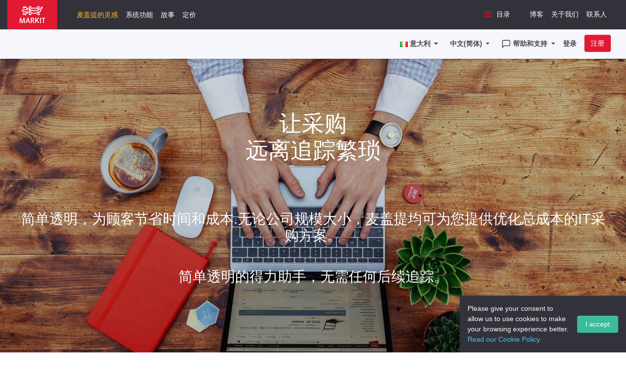

--- FILE ---
content_type: text/html; charset=utf-8
request_url: https://www.markit.eu/it/zh-hans/default.aspx
body_size: 24986
content:



<!DOCTYPE html>
<html xmlns="http://www.w3.org/1999/xhtml" xml:lang="zh" lang="zh">

<head><meta http-equiv="X-UA-Compatible" content="IE=Edge,chrome=1" /><meta name="viewport" content="width=device-width, initial-scale=1" /><link id="ctl00_GlobalStyle" rel="stylesheet" type="text/css" href="/Content/markit.min.css" /><link id="ctl00_GlobalFont" href="https://fonts.googleapis.com/css?family=Titillium+Web:400,700,400italic&amp;subset=latin,latin-ext" rel="stylesheet" type="text/css" />

<link rel="apple-touch-icon" sizes="57x57" href="/assets/favicon/apple-touch-icon-57x57.png" />
<link rel="apple-touch-icon" sizes="60x60" href="/assets/favicon/apple-touch-icon-60x60.png" />
<link rel="apple-touch-icon" sizes="72x72" href="/assets/favicon/apple-touch-icon-72x72.png" />
<link rel="apple-touch-icon" sizes="76x76" href="/assets/favicon/apple-touch-icon-76x76.png" />
<link rel="apple-touch-icon" sizes="114x114" href="/assets/favicon/apple-touch-icon-114x114.png" />
<link rel="apple-touch-icon" sizes="120x120" href="/assets/favicon/apple-touch-icon-120x120.png" />
<link rel="apple-touch-icon" sizes="144x144" href="/assets/favicon/apple-touch-icon-144x144.png" />
<link rel="apple-touch-icon" sizes="152x152" href="/assets/favicon/apple-touch-icon-152x152.png" />
<link rel="apple-touch-icon" sizes="180x180" href="/assets/favicon/apple-touch-icon-180x180.png" />
<link rel="icon" type="image/png" href="/assets/favicon/favicon-32x32.png" sizes="32x32" />
<link rel="icon" type="image/png" href="/assets/favicon/android-chrome-192x192.png" sizes="192x192" />
<link rel="icon" type="image/png" href="/assets/favicon/favicon-96x96.png" sizes="96x96" />
<link rel="icon" type="image/png" href="/assets/favicon/favicon-16x16.png" sizes="16x16" />
<link rel="manifest" href="/assets/favicon/manifest.json" />
<link rel="mask-icon" href="/assets/favicon/safari-pinned-tab.svg" color="#5bbad5" />
<meta name="apple-mobile-web-app-title" content="MarkIT" />
<meta name="application-name" content="MarkIT" />
<meta name="msapplication-TileColor" content="#da532c" />
<meta name="msapplication-TileImage" content="/assets/favicon/mstile-144x144.png" />
<meta name="theme-color" content="#ffffff" />

<meta http-equiv="Content-Language" content="zh-CN" /><script src="/Scripts/jquery-3.6.0.min.js?b0508393" type="text/javascript"></script><script src="/assets/javascripts/markit.js?b0508393" type="text/javascript"></script><script src="/Script/script.min.js?b0508393" type="text/javascript"></script><link href="https://www.markit.eu/it/zh-hans/OpenSearch.aspx" rel="search" type="application/opensearchdescription+xml" title="MarkIT – 搜索" /><title>
	MARKIT – TAKE THE CHASING OUT OF IT PURCHASING
</title></head>

<body class="marketing-page">
	
	<style type="text/css">				
		.hidden-anonymous { display: none !important; }
	</style>
	<form name="aspnetForm" method="post" action="" id="aspnetForm">
<div>
<input type="hidden" name="__VIEWSTATE" id="__VIEWSTATE" value="WVG5rZNJnxB48k+jrlXa+hM7K25XLtkibQTawkgUYEEQhlcCmk4GMO3oOXp5+dcbXRdAIA2hkhk6F/tdUHoDxXrRy+/RNx5QQlmZA18gGzU=" />
</div>


<script type="text/javascript">
//<![CDATA[
function doConfirm(message) {
    return confirm(message);  
}
//]]>
</script>

<div>

	<input type="hidden" name="__VIEWSTATEGENERATOR" id="__VIEWSTATEGENERATOR" value="CA0B0334" />
</div>

		
		<nav class="navbar navbar-m navbar-inverse navbar-expand-lg text-uppercase">
			<div class="container">
			    <a href="https://www.markit.eu/it/zh-hans/Default.aspx" class="navbar-brand navbar-brand-logo-m"><img src="/gfx/logo.svg" src="https://www.markit.eu/gfx/dummy.png" /></a>
				<div class="navbar p-0">

					<button type="button" class="navbar-toggler mr-2" data-toggle="collapse" data-target="#nav-first">
						<span class="navbar-toggler-icon"></span>
					</button>

					
					
				</div>

				<div id="nav-first" class="collapse navbar-collapse justify-content-sm-between px-3 border-lg-0">

					<ul class="nav navbar-nav mt-4 mt-lg-0">
						<li class="nav-item active"><a class="nav-link" href="https://www.markit.eu/it/zh-hans/Default.aspx">麦盖提的灵感</a></li>
						<li class="nav-item "><a class="nav-link" href="https://www.markit.eu/it/zh-hans/Features.aspx">系统功能</a></li>
						<li class="nav-item "><a class="nav-link" href="https://www.markit.eu/it/zh-hans/Stories.aspx">故事</a></li>
						<li class="nav-item "><a class="nav-link" href="https://www.markit.eu/it/zh-hans/Pricing.aspx">定价</a></li>
					</ul>

					<ul class="nav navbar-nav navbar-right my-2">
						<li class="nav-item menu-item-catalogue mr-4">
							<a class="nav-link" href="https://www.markit.eu/it/zh-hans/Catalog.aspx"><svg xmlns="http://www.w3.org/2000/svg" width="24" height="24" viewBox="0 0 24 24" fill="none" stroke="currentColor" stroke-width="2" stroke-linecap="round" stroke-linejoin class="feather feather-list icon-m text-danger mr-2">
	<line x1="8" y1="6" x2="21" y2="6"></line><line x1="8" y1="12" x2="21" y2="12"></line><line x1="8" y1="18" x2="21" y2="18"></line><line x1="3" y1="6" x2="3" y2="6"></line><line x1="3" y1="12" x2="3" y2="12"></line><line x1="3" y1="18" x2="3" y2="18"></line>
</svg>目录</a>
							
						</li>
						<li class="nav-item "><a class="nav-link" href="https://www.markit.eu/it/zh-hans/Blog.aspx">博客</a></li>
						<li class="nav-item "><a class="nav-link" href="https://www.markit.eu/it/zh-hans/About.aspx">关于我们</a></li>
						<li class="nav-item "><a class="nav-link" href="https://www.markit.eu/it/zh-hans/Contacts.aspx">联系人</a></li>
					</ul>

					<hr class="dark-divider-m d-lg-none"/>

					<ul class="nav navbar-nav navbar-right d-lg-none my-2 mb-4">
						
					<li class="nav-item dropdown pl-2">

						<a href="#" class="nav-link dropdown-toggle" data-toggle="dropdown">
							<img title="IT" class="flag IT" src="/gfx/dummy.png" /> <span class="visible-sm-inline visible-xs-inline">意大利</span>
							<span class="caret"></span>
						</a>

						

	



	


	
		<div class="dropdown-menu dropdown-menu-two-cols dropdown-menu-right">
			<div class="row">                
                
											
						<div class="col-6">
							<ul class="dropdown-menu">
									
							
									<li>		
										<a class="d-block px-3 py-1 text-decoration-none dropdown-item" href="https://www.markit.eu/it/zh-hans/default.aspx?SetCustomer=29a5151c-5692-49bc-a4e8-6c6410069c44"><img class="flag IL" src="https://www.markit.eu/gfx/dummy.png" /> Israel</a>											
									</li>
								
									<li>		
										<a class="d-block px-3 py-1 text-decoration-none dropdown-item" href="https://www.markit.eu/it/zh-hans/default.aspx?SetCustomer=19302a7a-a06c-43dc-bd22-6e50b5d25a85"><img class="flag PH" src="https://www.markit.eu/gfx/dummy.png" /> Philippines</a>											
									</li>
								
									<li>		
										<a class="d-block px-3 py-1 text-decoration-none dropdown-item" href="https://www.markit.eu/it/zh-hans/default.aspx?SetCustomer=8b1717c9-6e3f-41d8-bac8-c477ebffa2e7"><img class="flag AE" src="https://www.markit.eu/gfx/dummy.png" /> 阿拉伯联合酋长国</a>											
									</li>
								
									<li>		
										<a class="d-block px-3 py-1 text-decoration-none dropdown-item" href="https://www.markit.eu/it/zh-hans/default.aspx?SetCustomer=7bc61430-d722-472a-8fd8-1cf82ddfff54"><img class="flag IE" src="https://www.markit.eu/gfx/dummy.png" /> 爱尔兰</a>											
									</li>
								
									<li>		
										<a class="d-block px-3 py-1 text-decoration-none dropdown-item" href="https://www.markit.eu/it/zh-hans/default.aspx?SetCustomer=97c97bbf-aad9-4f66-a088-e55bd77b6ec2"><img class="flag EE" src="https://www.markit.eu/gfx/dummy.png" /> 爱沙尼亚</a>											
									</li>
								
									<li>		
										<a class="d-block px-3 py-1 text-decoration-none dropdown-item" href="https://www.markit.eu/it/zh-hans/default.aspx?SetCustomer=733ca207-ae97-472d-806b-44a3baffd812"><img class="flag AT" src="https://www.markit.eu/gfx/dummy.png" /> 奥地利</a>											
									</li>
								
									<li>		
										<a class="d-block px-3 py-1 text-decoration-none dropdown-item" href="https://www.markit.eu/it/zh-hans/default.aspx?SetCustomer=9b3cc842-97cc-463c-bf23-0346c818bfa8"><img class="flag AU" src="https://www.markit.eu/gfx/dummy.png" /> 澳大利亚</a>											
									</li>
								
									<li>		
										<a class="d-block px-3 py-1 text-decoration-none dropdown-item" href="https://www.markit.eu/it/zh-hans/default.aspx?SetCustomer=ce3e96fe-bf41-48dc-85b8-674dc5a6c607"><img class="flag BR" src="https://www.markit.eu/gfx/dummy.png" /> 巴西</a>											
									</li>
								
									<li>		
										<a class="d-block px-3 py-1 text-decoration-none dropdown-item" href="https://www.markit.eu/it/zh-hans/default.aspx?SetCustomer=46b58dc0-757a-498f-afb1-e1f5620e32da"><img class="flag BG" src="https://www.markit.eu/gfx/dummy.png" /> 保加利亚</a>											
									</li>
								
									<li>		
										<a class="d-block px-3 py-1 text-decoration-none dropdown-item" href="https://www.markit.eu/it/zh-hans/default.aspx?SetCustomer=3d3be0d3-0d3b-4d2e-b2e7-49a3793a0b61"><img class="flag BE" src="https://www.markit.eu/gfx/dummy.png" /> 比利时</a>											
									</li>
								
									<li>		
										<a class="d-block px-3 py-1 text-decoration-none dropdown-item" href="https://www.markit.eu/it/zh-hans/default.aspx?SetCustomer=daf4b5e2-7685-4d00-9476-fb3af03c0787"><img class="flag PL" src="https://www.markit.eu/gfx/dummy.png" /> 波兰</a>											
									</li>
								
									<li>		
										<a class="d-block px-3 py-1 text-decoration-none dropdown-item" href="https://www.markit.eu/it/zh-hans/default.aspx?SetCustomer=706588c1-87cc-4539-81a1-0d1b6019b01b"><img class="flag BA" src="https://www.markit.eu/gfx/dummy.png" /> 波斯尼亚和黑塞哥维那</a>											
									</li>
								
									<li>		
										<a class="d-block px-3 py-1 text-decoration-none dropdown-item" href="https://www.markit.eu/it/zh-hans/default.aspx?SetCustomer=a4a4c8ca-0538-407b-8755-2bc44b2d3cce"><img class="flag DK" src="https://www.markit.eu/gfx/dummy.png" /> 丹麦</a>											
									</li>
								
									<li>		
										<a class="d-block px-3 py-1 text-decoration-none dropdown-item" href="https://www.markit.eu/it/zh-hans/default.aspx?SetCustomer=f35ce31e-61b1-4d1c-b021-03f9a738127f"><img class="flag DE" src="https://www.markit.eu/gfx/dummy.png" /> 德国</a>											
									</li>
								
									<li>		
										<a class="d-block px-3 py-1 text-decoration-none dropdown-item" href="https://www.markit.eu/it/zh-hans/default.aspx?SetCustomer=b97c424e-845d-4282-bcce-51b04771bdf3"><img class="flag FR" src="https://www.markit.eu/gfx/dummy.png" /> 法国</a>											
									</li>
								
									<li>		
										<a class="d-block px-3 py-1 text-decoration-none dropdown-item" href="https://www.markit.eu/it/zh-hans/default.aspx?SetCustomer=13667698-7b3d-4f69-b80e-17ea8e6d9ceb"><img class="flag FI" src="https://www.markit.eu/gfx/dummy.png" /> 芬兰</a>											
									</li>
								
									<li>		
										<a class="d-block px-3 py-1 text-decoration-none dropdown-item" href="https://www.markit.eu/it/zh-hans/default.aspx?SetCustomer=1399c44a-c1f0-45d1-a21f-361921e42b6e"><img class="flag CO" src="https://www.markit.eu/gfx/dummy.png" /> 哥伦比亚</a>											
									</li>
								
									<li>		
										<a class="d-block px-3 py-1 text-decoration-none dropdown-item" href="https://www.markit.eu/it/zh-hans/default.aspx?SetCustomer=8961d941-18ed-48fd-9e07-52420045ab11"><img class="flag NL" src="https://www.markit.eu/gfx/dummy.png" /> 荷兰</a>											
									</li>
								
									<li>		
										<a class="d-block px-3 py-1 text-decoration-none dropdown-item" href="https://www.markit.eu/it/zh-hans/default.aspx?SetCustomer=8004ab62-225f-484f-921b-c003abec499a"><img class="flag CA" src="https://www.markit.eu/gfx/dummy.png" /> 加拿大</a>											
									</li>
								
									<li>		
										<a class="d-block px-3 py-1 text-decoration-none dropdown-item" href="https://www.markit.eu/it/zh-hans/default.aspx?SetCustomer=50b1ebaa-2564-4e36-921d-e9ace644492d"><img class="flag CZ" src="https://www.markit.eu/gfx/dummy.png" /> 捷克共和国</a>											
									</li>
								
									<li>		
										<a class="d-block px-3 py-1 text-decoration-none dropdown-item" href="https://www.markit.eu/it/zh-hans/default.aspx?SetCustomer=4c0e7a81-7a0a-4874-8cb8-70905cd546c1"><img class="flag HR" src="https://www.markit.eu/gfx/dummy.png" /> 克罗地亚</a>											
									</li>
								
									<li>		
										<a class="d-block px-3 py-1 text-decoration-none dropdown-item" href="https://www.markit.eu/it/zh-hans/default.aspx?SetCustomer=97b59936-a16b-4194-aac6-9d311e5513d6"><img class="flag LV" src="https://www.markit.eu/gfx/dummy.png" /> 拉脱维亚</a>											
									</li>
								
									<li>		
										<a class="d-block px-3 py-1 text-decoration-none dropdown-item" href="https://www.markit.eu/it/zh-hans/default.aspx?SetCustomer=b537df02-3d0b-405c-94d9-8f68395dc0d2"><img class="flag LT" src="https://www.markit.eu/gfx/dummy.png" /> 立陶宛</a>											
									</li>
								
									<li>		
										<a class="d-block px-3 py-1 text-decoration-none dropdown-item" href="https://www.markit.eu/it/zh-hans/default.aspx?SetCustomer=2268cea7-5c3e-4f81-aebb-9252ebfb6ea6"><img class="flag LU" src="https://www.markit.eu/gfx/dummy.png" /> 卢森堡</a>											
									</li>
								
									<li>		
										<a class="d-block px-3 py-1 text-decoration-none dropdown-item" href="https://www.markit.eu/it/zh-hans/default.aspx?SetCustomer=fefa60fe-ead2-4627-9d56-78a2a2d3efe8"><img class="flag RO" src="https://www.markit.eu/gfx/dummy.png" /> 罗马尼亚</a>											
									</li>
								
									<li>		
										<a class="d-block px-3 py-1 text-decoration-none dropdown-item" href="https://www.markit.eu/it/zh-hans/default.aspx?SetCustomer=0838207e-1ef9-4fd3-820d-deb333ede5e1"><img class="flag MY" src="https://www.markit.eu/gfx/dummy.png" /> 马来西亚</a>											
									</li>
								

							</ul>
						</div>
												
						<div class="col-6">
							<ul class="dropdown-menu">
									
							
									<li>		
										<a class="d-block px-3 py-1 text-decoration-none dropdown-item" href="https://www.markit.eu/it/zh-hans/default.aspx?SetCustomer=6d11c825-cb33-4d01-b506-d74b06b98724"><img class="flag US" src="https://www.markit.eu/gfx/dummy.png" /> 美国</a>											
									</li>
								
									<li>		
										<a class="d-block px-3 py-1 text-decoration-none dropdown-item" href="https://www.markit.eu/it/zh-hans/default.aspx?SetCustomer=e60b7c36-2681-438c-8597-736644248353"><img class="flag MA" src="https://www.markit.eu/gfx/dummy.png" /> 摩洛哥</a>											
									</li>
								
									<li>		
										<a class="d-block px-3 py-1 text-decoration-none dropdown-item" href="https://www.markit.eu/it/zh-hans/default.aspx?SetCustomer=25178c69-ce1a-42f4-9af3-2f434dcf2559"><img class="flag MX" src="https://www.markit.eu/gfx/dummy.png" /> 墨西哥</a>											
									</li>
								
									<li>		
										<a class="d-block px-3 py-1 text-decoration-none dropdown-item" href="https://www.markit.eu/it/zh-hans/default.aspx?SetCustomer=1b8e5d6f-0522-4647-9700-e537d9fd69f1"><img class="flag ZA" src="https://www.markit.eu/gfx/dummy.png" /> 南非</a>											
									</li>
								
									<li>		
										<a class="d-block px-3 py-1 text-decoration-none dropdown-item" href="https://www.markit.eu/it/zh-hans/default.aspx?SetCustomer=49913d33-e88c-41cd-a6d3-b15cbeb654c4"><img class="flag NO" src="https://www.markit.eu/gfx/dummy.png" /> 挪威</a>											
									</li>
								
									<li>		
										<a class="d-block px-3 py-1 text-decoration-none dropdown-item" href="https://www.markit.eu/it/zh-hans/default.aspx?SetCustomer=1ab15d12-ec51-4c27-836d-0a94f26cd78b"><img class="flag PT" src="https://www.markit.eu/gfx/dummy.png" /> 葡萄牙</a>											
									</li>
								
									<li>		
										<a class="d-block px-3 py-1 text-decoration-none dropdown-item" href="https://www.markit.eu/it/zh-hans/default.aspx?SetCustomer=8473458c-a31c-40ae-b445-fc1ae0f4625d"><img class="flag SE" src="https://www.markit.eu/gfx/dummy.png" /> 瑞典</a>											
									</li>
								
									<li>		
										<a class="d-block px-3 py-1 text-decoration-none dropdown-item" href="https://www.markit.eu/it/zh-hans/default.aspx?SetCustomer=58c88e73-4df3-433f-9a38-63b5bfda8d7e"><img class="flag CH" src="https://www.markit.eu/gfx/dummy.png" /> 瑞士</a>											
									</li>
								
									<li>		
										<a class="d-block px-3 py-1 text-decoration-none dropdown-item" href="https://www.markit.eu/it/zh-hans/default.aspx?SetCustomer=13d739b8-4524-4beb-abd2-5890e1da6639"><img class="flag RS" src="https://www.markit.eu/gfx/dummy.png" /> 塞尔维亚</a>											
									</li>
								
									<li>		
										<a class="d-block px-3 py-1 text-decoration-none dropdown-item" href="https://www.markit.eu/it/zh-hans/default.aspx?SetCustomer=a34f8ac7-ff67-4fc9-99cb-778fc2cdaf31"><img class="flag CY" src="https://www.markit.eu/gfx/dummy.png" /> 塞浦路斯</a>											
									</li>
								
									<li>		
										<a class="d-block px-3 py-1 text-decoration-none dropdown-item" href="https://www.markit.eu/it/zh-hans/default.aspx?SetCustomer=52ddd83d-cd3f-43b3-9e9d-22d91023cb27"><img class="flag SK" src="https://www.markit.eu/gfx/dummy.png" /> 斯洛伐克</a>											
									</li>
								
									<li>		
										<a class="d-block px-3 py-1 text-decoration-none dropdown-item" href="https://www.markit.eu/it/zh-hans/default.aspx?SetCustomer=46c49adc-b63b-4bcb-beaf-6f169cb01289"><img class="flag SI" src="https://www.markit.eu/gfx/dummy.png" /> 斯洛文尼亚</a>											
									</li>
								
									<li>		
										<a class="d-block px-3 py-1 text-decoration-none dropdown-item" href="https://www.markit.eu/it/zh-hans/default.aspx?SetCustomer=895d6ad3-092a-4d41-a470-7786aecaec0b"><img class="flag TR" src="https://www.markit.eu/gfx/dummy.png" /> 土耳其</a>											
									</li>
								
									<li>		
										<a class="d-block px-3 py-1 text-decoration-none dropdown-item" href="https://www.markit.eu/it/zh-hans/default.aspx?SetCustomer=12288451-10aa-4941-b471-87bcd1534ecd"><img class="flag ES" src="https://www.markit.eu/gfx/dummy.png" /> 西班牙</a>											
									</li>
								
									<li>		
										<a class="d-block px-3 py-1 text-decoration-none dropdown-item" href="https://www.markit.eu/it/zh-hans/default.aspx?SetCustomer=24d5c4bd-c10d-4ac2-8813-ce61220cb543"><img class="flag GR" src="https://www.markit.eu/gfx/dummy.png" /> 希腊</a>											
									</li>
								
									<li>		
										<a class="d-block px-3 py-1 text-decoration-none dropdown-item" href="https://www.markit.eu/it/zh-hans/default.aspx?SetCustomer=00b351be-f17c-47aa-a4c5-bece6a39cf5c"><img class="flag SG" src="https://www.markit.eu/gfx/dummy.png" /> 新加坡</a>											
									</li>
								
									<li>		
										<a class="d-block px-3 py-1 text-decoration-none dropdown-item" href="https://www.markit.eu/it/zh-hans/default.aspx?SetCustomer=732f0f77-9e69-478b-b006-0291a8981c74"><img class="flag NZ" src="https://www.markit.eu/gfx/dummy.png" /> 新西兰</a>											
									</li>
								
									<li>		
										<a class="d-block px-3 py-1 text-decoration-none dropdown-item" href="https://www.markit.eu/it/zh-hans/default.aspx?SetCustomer=1fa595b3-f5a3-4475-bf61-5f17c02be810"><img class="flag HU" src="https://www.markit.eu/gfx/dummy.png" /> 匈牙利</a>											
									</li>
								
									<li>		
										<a class="d-block px-3 py-1 text-decoration-none dropdown-item" href="https://www.markit.eu/it/zh-hans/default.aspx?SetCustomer=f65a9663-b18c-4195-b973-205b45fe828c"><img class="flag IT" src="https://www.markit.eu/gfx/dummy.png" /> 意大利</a>											
									</li>
								
									<li>		
										<a class="d-block px-3 py-1 text-decoration-none dropdown-item" href="https://www.markit.eu/it/zh-hans/default.aspx?SetCustomer=a2a9b216-ceec-47ff-b3a1-a2fb3a8ec71b"><img class="flag IN" src="https://www.markit.eu/gfx/dummy.png" /> 印度</a>											
									</li>
								
									<li>		
										<a class="d-block px-3 py-1 text-decoration-none dropdown-item" href="https://www.markit.eu/it/zh-hans/default.aspx?SetCustomer=38456f87-c8bd-43b2-bb4a-bd6fbc5819d1"><img class="flag ID" src="https://www.markit.eu/gfx/dummy.png" /> 印度尼西亚</a>											
									</li>
								
									<li>		
										<a class="d-block px-3 py-1 text-decoration-none dropdown-item" href="https://www.markit.eu/it/zh-hans/default.aspx?SetCustomer=104c0e7b-c1fb-4b5b-a342-75be4f42c85a"><img class="flag GB" src="https://www.markit.eu/gfx/dummy.png" /> 英国</a>											
									</li>
								
									<li>		
										<a class="d-block px-3 py-1 text-decoration-none dropdown-item" href="https://www.markit.eu/it/zh-hans/default.aspx?SetCustomer=e1415600-42a8-4599-be9d-687adc51e6fc"><img class="flag CL" src="https://www.markit.eu/gfx/dummy.png" /> 智利</a>											
									</li>
								
									<li>		
										<a class="d-block px-3 py-1 text-decoration-none dropdown-item" href="https://www.markit.eu/it/zh-hans/default.aspx?SetCustomer=ede0a827-8e53-4a78-9005-0897a484a01f"><img class="flag CN" src="https://www.markit.eu/gfx/dummy.png" /> 中国（中华人民共和国）</a>											
									</li>
								
									<li>		
										<a class="d-block px-3 py-1 text-decoration-none dropdown-item" href="https://www.markit.eu/it/zh-hans/default.aspx?SetCustomer=3b6072f9-6677-4aa5-b3c0-8d3f64213708"><img class="flag HK" src="https://www.markit.eu/gfx/dummy.png" /> 中国香港</a>											
									</li>
								
									<li>		
										<a class="d-block px-3 py-1 text-decoration-none dropdown-item" href="https://www.markit.eu/it/zh-hans/default.aspx?SetCustomer=23ef80bb-b160-4735-a81a-1b44f3e2b37d"><img class="flag WW" src="https://www.markit.eu/gfx/dummy.png" /> 全球</a>											
									</li>
								

							</ul>
						</div>
											

			</div>
		</div>
	


	

	


					</li>
					

					
					
					
					<li class="nav-item dropdown pl-2">

						<a href="#" class="nav-link dropdown-toggle" data-toggle="dropdown">
							中文(简体)
							<span class="caret"></span>
						</a>

						<ul class="dropdown-menu dropdown-menu-right" role="menu">
							
									<li><a class="text-decoration-none" href="https://www.markit.eu/it/zh-hans/default.aspx?SetLanguage=980007"><span class="dropdown-item">Česky</span></a></li>
								
									<li><a class="text-decoration-none" href="https://www.markit.eu/it/zh-hans/default.aspx?SetLanguage=980019"><span class="dropdown-item">Dansk</span></a></li>
								
									<li><a class="text-decoration-none" href="https://www.markit.eu/it/zh-hans/default.aspx?SetLanguage=980012"><span class="dropdown-item">Deutsch</span></a></li>
								
									<li><a class="text-decoration-none" href="https://www.markit.eu/it/zh-hans/default.aspx?SetLanguage=980001"><span class="dropdown-item">English</span></a></li>
								
									<li><a class="text-decoration-none" href="https://www.markit.eu/it/zh-hans/default.aspx?SetLanguage=980013"><span class="dropdown-item">Español</span></a></li>
								
									<li><a class="text-decoration-none" href="https://www.markit.eu/it/zh-hans/default.aspx?SetLanguage=980002"><span class="dropdown-item">Eesti</span></a></li>
								
									<li><a class="text-decoration-none" href="https://www.markit.eu/it/zh-hans/default.aspx?SetLanguage=980003"><span class="dropdown-item">Suomi</span></a></li>
								
									<li><a class="text-decoration-none" href="https://www.markit.eu/it/zh-hans/default.aspx?SetLanguage=980018"><span class="dropdown-item">Français</span></a></li>
								
									<li><a class="text-decoration-none" href="https://www.markit.eu/it/zh-hans/default.aspx?SetLanguage=980010"><span class="dropdown-item">Magyar</span></a></li>
								
									<li><a class="text-decoration-none" href="https://www.markit.eu/it/zh-hans/default.aspx?SetLanguage=980020"><span class="dropdown-item">Italiano</span></a></li>
								
									<li><a class="text-decoration-none" href="https://www.markit.eu/it/zh-hans/default.aspx?SetLanguage=980005"><span class="dropdown-item">Lietuvių</span></a></li>
								
									<li><a class="text-decoration-none" href="https://www.markit.eu/it/zh-hans/default.aspx?SetLanguage=980004"><span class="dropdown-item">Latviešu</span></a></li>
								
									<li><a class="text-decoration-none" href="https://www.markit.eu/it/zh-hans/default.aspx?SetLanguage=980017"><span class="dropdown-item">Nederlands</span></a></li>
								
									<li><a class="text-decoration-none" href="https://www.markit.eu/it/zh-hans/default.aspx?SetLanguage=980016"><span class="dropdown-item">Norsk</span></a></li>
								
									<li><a class="text-decoration-none" href="https://www.markit.eu/it/zh-hans/default.aspx?SetLanguage=980009"><span class="dropdown-item">Polski</span></a></li>
								
									<li><a class="text-decoration-none" href="https://www.markit.eu/it/zh-hans/default.aspx?SetLanguage=980021"><span class="dropdown-item">Português</span></a></li>
								
									<li><a class="text-decoration-none" href="https://www.markit.eu/it/zh-hans/default.aspx?SetLanguage=980024"><span class="dropdown-item">Română</span></a></li>
								
									<li><a class="text-decoration-none" href="https://www.markit.eu/it/zh-hans/default.aspx?SetLanguage=980011"><span class="dropdown-item">Русский</span></a></li>
								
									<li><a class="text-decoration-none" href="https://www.markit.eu/it/zh-hans/default.aspx?SetLanguage=980008"><span class="dropdown-item">Slovenčina</span></a></li>
								
									<li><a class="text-decoration-none" href="https://www.markit.eu/it/zh-hans/default.aspx?SetLanguage=980015"><span class="dropdown-item">Slovenščina</span></a></li>
								
									<li><a class="text-decoration-none" href="https://www.markit.eu/it/zh-hans/default.aspx?SetLanguage=980006"><span class="dropdown-item">Svenska</span></a></li>
								
									<li><a class="text-decoration-none" href="https://www.markit.eu/it/zh-hans/default.aspx?SetLanguage=980027"><span class="dropdown-item">Türkçe</span></a></li>
								
									<li><a class="text-decoration-none" href="https://www.markit.eu/it/zh-hans/default.aspx?SetLanguage=980029"><span class="dropdown-item">中文(简体)</span></a></li>
								
									<li><a class="text-decoration-none" href="https://www.markit.eu/it/zh-hans/default.aspx?SetLanguage=980028"><span class="dropdown-item">中文(繁體)</span></a></li>
								
						</ul>

					</li>

					
					
					
					<li class="nav-item dropdown pl-2">

						<a href="#" class="nav-link dropdown-toggle" data-toggle="dropdown">
							<svg xmlns="http://www.w3.org/2000/svg" width="24" height="24" viewBox="0 0 24 24" fill="none" stroke="currentColor" stroke-width="2" stroke-linecap="round" stroke-linejoin class="feather feather-message-square icon-m mr-1">
	<path d="M21 15a2 2 0 0 1-2 2H7l-4 4V5a2 2 0 0 1 2-2h14a2 2 0 0 1 2 2z"></path>
</svg>帮助和支持
							<span class="caret"></span>
						</a>

						<ul class="dropdown-menu dropdown-menu-right">
							<li class="hidden d-none">
								<div id="ciwC88" style="z-index: 100; position: absolute"></div>
								<div id="scwC88" style="display: inline"></div>
								<div id="sdwC88" style="display: none"></div>
							</li>
							
							<li><a class="dropdown-item" href="https://www.markit.eu/it/zh-hans/Contacts.aspx">联系支持</a></li>
							<li><a class="dropdown-item" href="https://www.markit.eu/it/zh-hans/Sitemap.aspx">查看站点地图</a></li>
							<li><a class="dropdown-item" href="https://manage.markit.eu/Issues">保修和产品退货</a></li>
						</ul>

					</li>


					

					
					
					
					
					<li class="nav-link">
						<a href="https://www.markit.eu/it/zh-hans/login.ashx?sso=iLogin&amp;ReturnTo=https%3a%2f%2fwww.markit.eu%2fit%2fzh-hans%2fCatalog.aspx&amp;NoCache=babef499-bcfa-4816-919a-9a5d9f94e78f">登录</a>
					</li>

					<li class="nav-item navbar-login-item-m pl-2">
						<a class="btn btn-danger btn-navbar-login-m" href="https://www.markit.eu/it/zh-hans/login.ashx?sso=iRegister&amp;ReturnTo=https%3a%2f%2fwww.markit.eu%2fit%2fzh-hans%2fCatalog.aspx&amp;NoCache=2c99ab40-1afa-4f4d-b3ae-25cd36607c0e">注册</a>
					</li>
					
											
					</ul>

				</div>
            </div>
		</nav>
		
		<nav class="navbar navbar-account-m navbar-expand-lg d-none d-lg-flex">

			<div class="container pt-0 justify-content-end">

				
				
				
				
				

				<ul class="nav navbar-nav navbar-right">
					
					<li class="nav-item dropdown pl-2">

						<a href="#" class="nav-link dropdown-toggle" data-toggle="dropdown">
							<img title="IT" class="flag IT" src="/gfx/dummy.png" /> <span class="visible-sm-inline visible-xs-inline">意大利</span>
							<span class="caret"></span>
						</a>

						

	



	


	
		<div class="dropdown-menu dropdown-menu-two-cols dropdown-menu-right">
			<div class="row">                
                
											
						<div class="col-6">
							<ul class="dropdown-menu">
									
							
									<li>		
										<a class="d-block px-3 py-1 text-decoration-none dropdown-item" href="https://www.markit.eu/it/zh-hans/default.aspx?SetCustomer=29a5151c-5692-49bc-a4e8-6c6410069c44"><img class="flag IL" src="https://www.markit.eu/gfx/dummy.png" /> Israel</a>											
									</li>
								
									<li>		
										<a class="d-block px-3 py-1 text-decoration-none dropdown-item" href="https://www.markit.eu/it/zh-hans/default.aspx?SetCustomer=19302a7a-a06c-43dc-bd22-6e50b5d25a85"><img class="flag PH" src="https://www.markit.eu/gfx/dummy.png" /> Philippines</a>											
									</li>
								
									<li>		
										<a class="d-block px-3 py-1 text-decoration-none dropdown-item" href="https://www.markit.eu/it/zh-hans/default.aspx?SetCustomer=8b1717c9-6e3f-41d8-bac8-c477ebffa2e7"><img class="flag AE" src="https://www.markit.eu/gfx/dummy.png" /> 阿拉伯联合酋长国</a>											
									</li>
								
									<li>		
										<a class="d-block px-3 py-1 text-decoration-none dropdown-item" href="https://www.markit.eu/it/zh-hans/default.aspx?SetCustomer=7bc61430-d722-472a-8fd8-1cf82ddfff54"><img class="flag IE" src="https://www.markit.eu/gfx/dummy.png" /> 爱尔兰</a>											
									</li>
								
									<li>		
										<a class="d-block px-3 py-1 text-decoration-none dropdown-item" href="https://www.markit.eu/it/zh-hans/default.aspx?SetCustomer=97c97bbf-aad9-4f66-a088-e55bd77b6ec2"><img class="flag EE" src="https://www.markit.eu/gfx/dummy.png" /> 爱沙尼亚</a>											
									</li>
								
									<li>		
										<a class="d-block px-3 py-1 text-decoration-none dropdown-item" href="https://www.markit.eu/it/zh-hans/default.aspx?SetCustomer=733ca207-ae97-472d-806b-44a3baffd812"><img class="flag AT" src="https://www.markit.eu/gfx/dummy.png" /> 奥地利</a>											
									</li>
								
									<li>		
										<a class="d-block px-3 py-1 text-decoration-none dropdown-item" href="https://www.markit.eu/it/zh-hans/default.aspx?SetCustomer=9b3cc842-97cc-463c-bf23-0346c818bfa8"><img class="flag AU" src="https://www.markit.eu/gfx/dummy.png" /> 澳大利亚</a>											
									</li>
								
									<li>		
										<a class="d-block px-3 py-1 text-decoration-none dropdown-item" href="https://www.markit.eu/it/zh-hans/default.aspx?SetCustomer=ce3e96fe-bf41-48dc-85b8-674dc5a6c607"><img class="flag BR" src="https://www.markit.eu/gfx/dummy.png" /> 巴西</a>											
									</li>
								
									<li>		
										<a class="d-block px-3 py-1 text-decoration-none dropdown-item" href="https://www.markit.eu/it/zh-hans/default.aspx?SetCustomer=46b58dc0-757a-498f-afb1-e1f5620e32da"><img class="flag BG" src="https://www.markit.eu/gfx/dummy.png" /> 保加利亚</a>											
									</li>
								
									<li>		
										<a class="d-block px-3 py-1 text-decoration-none dropdown-item" href="https://www.markit.eu/it/zh-hans/default.aspx?SetCustomer=3d3be0d3-0d3b-4d2e-b2e7-49a3793a0b61"><img class="flag BE" src="https://www.markit.eu/gfx/dummy.png" /> 比利时</a>											
									</li>
								
									<li>		
										<a class="d-block px-3 py-1 text-decoration-none dropdown-item" href="https://www.markit.eu/it/zh-hans/default.aspx?SetCustomer=daf4b5e2-7685-4d00-9476-fb3af03c0787"><img class="flag PL" src="https://www.markit.eu/gfx/dummy.png" /> 波兰</a>											
									</li>
								
									<li>		
										<a class="d-block px-3 py-1 text-decoration-none dropdown-item" href="https://www.markit.eu/it/zh-hans/default.aspx?SetCustomer=706588c1-87cc-4539-81a1-0d1b6019b01b"><img class="flag BA" src="https://www.markit.eu/gfx/dummy.png" /> 波斯尼亚和黑塞哥维那</a>											
									</li>
								
									<li>		
										<a class="d-block px-3 py-1 text-decoration-none dropdown-item" href="https://www.markit.eu/it/zh-hans/default.aspx?SetCustomer=a4a4c8ca-0538-407b-8755-2bc44b2d3cce"><img class="flag DK" src="https://www.markit.eu/gfx/dummy.png" /> 丹麦</a>											
									</li>
								
									<li>		
										<a class="d-block px-3 py-1 text-decoration-none dropdown-item" href="https://www.markit.eu/it/zh-hans/default.aspx?SetCustomer=f35ce31e-61b1-4d1c-b021-03f9a738127f"><img class="flag DE" src="https://www.markit.eu/gfx/dummy.png" /> 德国</a>											
									</li>
								
									<li>		
										<a class="d-block px-3 py-1 text-decoration-none dropdown-item" href="https://www.markit.eu/it/zh-hans/default.aspx?SetCustomer=b97c424e-845d-4282-bcce-51b04771bdf3"><img class="flag FR" src="https://www.markit.eu/gfx/dummy.png" /> 法国</a>											
									</li>
								
									<li>		
										<a class="d-block px-3 py-1 text-decoration-none dropdown-item" href="https://www.markit.eu/it/zh-hans/default.aspx?SetCustomer=13667698-7b3d-4f69-b80e-17ea8e6d9ceb"><img class="flag FI" src="https://www.markit.eu/gfx/dummy.png" /> 芬兰</a>											
									</li>
								
									<li>		
										<a class="d-block px-3 py-1 text-decoration-none dropdown-item" href="https://www.markit.eu/it/zh-hans/default.aspx?SetCustomer=1399c44a-c1f0-45d1-a21f-361921e42b6e"><img class="flag CO" src="https://www.markit.eu/gfx/dummy.png" /> 哥伦比亚</a>											
									</li>
								
									<li>		
										<a class="d-block px-3 py-1 text-decoration-none dropdown-item" href="https://www.markit.eu/it/zh-hans/default.aspx?SetCustomer=8961d941-18ed-48fd-9e07-52420045ab11"><img class="flag NL" src="https://www.markit.eu/gfx/dummy.png" /> 荷兰</a>											
									</li>
								
									<li>		
										<a class="d-block px-3 py-1 text-decoration-none dropdown-item" href="https://www.markit.eu/it/zh-hans/default.aspx?SetCustomer=8004ab62-225f-484f-921b-c003abec499a"><img class="flag CA" src="https://www.markit.eu/gfx/dummy.png" /> 加拿大</a>											
									</li>
								
									<li>		
										<a class="d-block px-3 py-1 text-decoration-none dropdown-item" href="https://www.markit.eu/it/zh-hans/default.aspx?SetCustomer=50b1ebaa-2564-4e36-921d-e9ace644492d"><img class="flag CZ" src="https://www.markit.eu/gfx/dummy.png" /> 捷克共和国</a>											
									</li>
								
									<li>		
										<a class="d-block px-3 py-1 text-decoration-none dropdown-item" href="https://www.markit.eu/it/zh-hans/default.aspx?SetCustomer=4c0e7a81-7a0a-4874-8cb8-70905cd546c1"><img class="flag HR" src="https://www.markit.eu/gfx/dummy.png" /> 克罗地亚</a>											
									</li>
								
									<li>		
										<a class="d-block px-3 py-1 text-decoration-none dropdown-item" href="https://www.markit.eu/it/zh-hans/default.aspx?SetCustomer=97b59936-a16b-4194-aac6-9d311e5513d6"><img class="flag LV" src="https://www.markit.eu/gfx/dummy.png" /> 拉脱维亚</a>											
									</li>
								
									<li>		
										<a class="d-block px-3 py-1 text-decoration-none dropdown-item" href="https://www.markit.eu/it/zh-hans/default.aspx?SetCustomer=b537df02-3d0b-405c-94d9-8f68395dc0d2"><img class="flag LT" src="https://www.markit.eu/gfx/dummy.png" /> 立陶宛</a>											
									</li>
								
									<li>		
										<a class="d-block px-3 py-1 text-decoration-none dropdown-item" href="https://www.markit.eu/it/zh-hans/default.aspx?SetCustomer=2268cea7-5c3e-4f81-aebb-9252ebfb6ea6"><img class="flag LU" src="https://www.markit.eu/gfx/dummy.png" /> 卢森堡</a>											
									</li>
								
									<li>		
										<a class="d-block px-3 py-1 text-decoration-none dropdown-item" href="https://www.markit.eu/it/zh-hans/default.aspx?SetCustomer=fefa60fe-ead2-4627-9d56-78a2a2d3efe8"><img class="flag RO" src="https://www.markit.eu/gfx/dummy.png" /> 罗马尼亚</a>											
									</li>
								
									<li>		
										<a class="d-block px-3 py-1 text-decoration-none dropdown-item" href="https://www.markit.eu/it/zh-hans/default.aspx?SetCustomer=0838207e-1ef9-4fd3-820d-deb333ede5e1"><img class="flag MY" src="https://www.markit.eu/gfx/dummy.png" /> 马来西亚</a>											
									</li>
								

							</ul>
						</div>
												
						<div class="col-6">
							<ul class="dropdown-menu">
									
							
									<li>		
										<a class="d-block px-3 py-1 text-decoration-none dropdown-item" href="https://www.markit.eu/it/zh-hans/default.aspx?SetCustomer=6d11c825-cb33-4d01-b506-d74b06b98724"><img class="flag US" src="https://www.markit.eu/gfx/dummy.png" /> 美国</a>											
									</li>
								
									<li>		
										<a class="d-block px-3 py-1 text-decoration-none dropdown-item" href="https://www.markit.eu/it/zh-hans/default.aspx?SetCustomer=e60b7c36-2681-438c-8597-736644248353"><img class="flag MA" src="https://www.markit.eu/gfx/dummy.png" /> 摩洛哥</a>											
									</li>
								
									<li>		
										<a class="d-block px-3 py-1 text-decoration-none dropdown-item" href="https://www.markit.eu/it/zh-hans/default.aspx?SetCustomer=25178c69-ce1a-42f4-9af3-2f434dcf2559"><img class="flag MX" src="https://www.markit.eu/gfx/dummy.png" /> 墨西哥</a>											
									</li>
								
									<li>		
										<a class="d-block px-3 py-1 text-decoration-none dropdown-item" href="https://www.markit.eu/it/zh-hans/default.aspx?SetCustomer=1b8e5d6f-0522-4647-9700-e537d9fd69f1"><img class="flag ZA" src="https://www.markit.eu/gfx/dummy.png" /> 南非</a>											
									</li>
								
									<li>		
										<a class="d-block px-3 py-1 text-decoration-none dropdown-item" href="https://www.markit.eu/it/zh-hans/default.aspx?SetCustomer=49913d33-e88c-41cd-a6d3-b15cbeb654c4"><img class="flag NO" src="https://www.markit.eu/gfx/dummy.png" /> 挪威</a>											
									</li>
								
									<li>		
										<a class="d-block px-3 py-1 text-decoration-none dropdown-item" href="https://www.markit.eu/it/zh-hans/default.aspx?SetCustomer=1ab15d12-ec51-4c27-836d-0a94f26cd78b"><img class="flag PT" src="https://www.markit.eu/gfx/dummy.png" /> 葡萄牙</a>											
									</li>
								
									<li>		
										<a class="d-block px-3 py-1 text-decoration-none dropdown-item" href="https://www.markit.eu/it/zh-hans/default.aspx?SetCustomer=8473458c-a31c-40ae-b445-fc1ae0f4625d"><img class="flag SE" src="https://www.markit.eu/gfx/dummy.png" /> 瑞典</a>											
									</li>
								
									<li>		
										<a class="d-block px-3 py-1 text-decoration-none dropdown-item" href="https://www.markit.eu/it/zh-hans/default.aspx?SetCustomer=58c88e73-4df3-433f-9a38-63b5bfda8d7e"><img class="flag CH" src="https://www.markit.eu/gfx/dummy.png" /> 瑞士</a>											
									</li>
								
									<li>		
										<a class="d-block px-3 py-1 text-decoration-none dropdown-item" href="https://www.markit.eu/it/zh-hans/default.aspx?SetCustomer=13d739b8-4524-4beb-abd2-5890e1da6639"><img class="flag RS" src="https://www.markit.eu/gfx/dummy.png" /> 塞尔维亚</a>											
									</li>
								
									<li>		
										<a class="d-block px-3 py-1 text-decoration-none dropdown-item" href="https://www.markit.eu/it/zh-hans/default.aspx?SetCustomer=a34f8ac7-ff67-4fc9-99cb-778fc2cdaf31"><img class="flag CY" src="https://www.markit.eu/gfx/dummy.png" /> 塞浦路斯</a>											
									</li>
								
									<li>		
										<a class="d-block px-3 py-1 text-decoration-none dropdown-item" href="https://www.markit.eu/it/zh-hans/default.aspx?SetCustomer=52ddd83d-cd3f-43b3-9e9d-22d91023cb27"><img class="flag SK" src="https://www.markit.eu/gfx/dummy.png" /> 斯洛伐克</a>											
									</li>
								
									<li>		
										<a class="d-block px-3 py-1 text-decoration-none dropdown-item" href="https://www.markit.eu/it/zh-hans/default.aspx?SetCustomer=46c49adc-b63b-4bcb-beaf-6f169cb01289"><img class="flag SI" src="https://www.markit.eu/gfx/dummy.png" /> 斯洛文尼亚</a>											
									</li>
								
									<li>		
										<a class="d-block px-3 py-1 text-decoration-none dropdown-item" href="https://www.markit.eu/it/zh-hans/default.aspx?SetCustomer=895d6ad3-092a-4d41-a470-7786aecaec0b"><img class="flag TR" src="https://www.markit.eu/gfx/dummy.png" /> 土耳其</a>											
									</li>
								
									<li>		
										<a class="d-block px-3 py-1 text-decoration-none dropdown-item" href="https://www.markit.eu/it/zh-hans/default.aspx?SetCustomer=12288451-10aa-4941-b471-87bcd1534ecd"><img class="flag ES" src="https://www.markit.eu/gfx/dummy.png" /> 西班牙</a>											
									</li>
								
									<li>		
										<a class="d-block px-3 py-1 text-decoration-none dropdown-item" href="https://www.markit.eu/it/zh-hans/default.aspx?SetCustomer=24d5c4bd-c10d-4ac2-8813-ce61220cb543"><img class="flag GR" src="https://www.markit.eu/gfx/dummy.png" /> 希腊</a>											
									</li>
								
									<li>		
										<a class="d-block px-3 py-1 text-decoration-none dropdown-item" href="https://www.markit.eu/it/zh-hans/default.aspx?SetCustomer=00b351be-f17c-47aa-a4c5-bece6a39cf5c"><img class="flag SG" src="https://www.markit.eu/gfx/dummy.png" /> 新加坡</a>											
									</li>
								
									<li>		
										<a class="d-block px-3 py-1 text-decoration-none dropdown-item" href="https://www.markit.eu/it/zh-hans/default.aspx?SetCustomer=732f0f77-9e69-478b-b006-0291a8981c74"><img class="flag NZ" src="https://www.markit.eu/gfx/dummy.png" /> 新西兰</a>											
									</li>
								
									<li>		
										<a class="d-block px-3 py-1 text-decoration-none dropdown-item" href="https://www.markit.eu/it/zh-hans/default.aspx?SetCustomer=1fa595b3-f5a3-4475-bf61-5f17c02be810"><img class="flag HU" src="https://www.markit.eu/gfx/dummy.png" /> 匈牙利</a>											
									</li>
								
									<li>		
										<a class="d-block px-3 py-1 text-decoration-none dropdown-item" href="https://www.markit.eu/it/zh-hans/default.aspx?SetCustomer=f65a9663-b18c-4195-b973-205b45fe828c"><img class="flag IT" src="https://www.markit.eu/gfx/dummy.png" /> 意大利</a>											
									</li>
								
									<li>		
										<a class="d-block px-3 py-1 text-decoration-none dropdown-item" href="https://www.markit.eu/it/zh-hans/default.aspx?SetCustomer=a2a9b216-ceec-47ff-b3a1-a2fb3a8ec71b"><img class="flag IN" src="https://www.markit.eu/gfx/dummy.png" /> 印度</a>											
									</li>
								
									<li>		
										<a class="d-block px-3 py-1 text-decoration-none dropdown-item" href="https://www.markit.eu/it/zh-hans/default.aspx?SetCustomer=38456f87-c8bd-43b2-bb4a-bd6fbc5819d1"><img class="flag ID" src="https://www.markit.eu/gfx/dummy.png" /> 印度尼西亚</a>											
									</li>
								
									<li>		
										<a class="d-block px-3 py-1 text-decoration-none dropdown-item" href="https://www.markit.eu/it/zh-hans/default.aspx?SetCustomer=104c0e7b-c1fb-4b5b-a342-75be4f42c85a"><img class="flag GB" src="https://www.markit.eu/gfx/dummy.png" /> 英国</a>											
									</li>
								
									<li>		
										<a class="d-block px-3 py-1 text-decoration-none dropdown-item" href="https://www.markit.eu/it/zh-hans/default.aspx?SetCustomer=e1415600-42a8-4599-be9d-687adc51e6fc"><img class="flag CL" src="https://www.markit.eu/gfx/dummy.png" /> 智利</a>											
									</li>
								
									<li>		
										<a class="d-block px-3 py-1 text-decoration-none dropdown-item" href="https://www.markit.eu/it/zh-hans/default.aspx?SetCustomer=ede0a827-8e53-4a78-9005-0897a484a01f"><img class="flag CN" src="https://www.markit.eu/gfx/dummy.png" /> 中国（中华人民共和国）</a>											
									</li>
								
									<li>		
										<a class="d-block px-3 py-1 text-decoration-none dropdown-item" href="https://www.markit.eu/it/zh-hans/default.aspx?SetCustomer=3b6072f9-6677-4aa5-b3c0-8d3f64213708"><img class="flag HK" src="https://www.markit.eu/gfx/dummy.png" /> 中国香港</a>											
									</li>
								
									<li>		
										<a class="d-block px-3 py-1 text-decoration-none dropdown-item" href="https://www.markit.eu/it/zh-hans/default.aspx?SetCustomer=23ef80bb-b160-4735-a81a-1b44f3e2b37d"><img class="flag WW" src="https://www.markit.eu/gfx/dummy.png" /> 全球</a>											
									</li>
								

							</ul>
						</div>
											

			</div>
		</div>
	


	

	


					</li>
					

					
					
					
					<li class="nav-item dropdown pl-2">

						<a href="#" class="nav-link dropdown-toggle" data-toggle="dropdown">
							中文(简体)
							<span class="caret"></span>
						</a>

						<ul class="dropdown-menu dropdown-menu-right" role="menu">
							
									<li><a class="text-decoration-none" href="https://www.markit.eu/it/zh-hans/default.aspx?SetLanguage=980007"><span class="dropdown-item">Česky</span></a></li>
								
									<li><a class="text-decoration-none" href="https://www.markit.eu/it/zh-hans/default.aspx?SetLanguage=980019"><span class="dropdown-item">Dansk</span></a></li>
								
									<li><a class="text-decoration-none" href="https://www.markit.eu/it/zh-hans/default.aspx?SetLanguage=980012"><span class="dropdown-item">Deutsch</span></a></li>
								
									<li><a class="text-decoration-none" href="https://www.markit.eu/it/zh-hans/default.aspx?SetLanguage=980001"><span class="dropdown-item">English</span></a></li>
								
									<li><a class="text-decoration-none" href="https://www.markit.eu/it/zh-hans/default.aspx?SetLanguage=980013"><span class="dropdown-item">Español</span></a></li>
								
									<li><a class="text-decoration-none" href="https://www.markit.eu/it/zh-hans/default.aspx?SetLanguage=980002"><span class="dropdown-item">Eesti</span></a></li>
								
									<li><a class="text-decoration-none" href="https://www.markit.eu/it/zh-hans/default.aspx?SetLanguage=980003"><span class="dropdown-item">Suomi</span></a></li>
								
									<li><a class="text-decoration-none" href="https://www.markit.eu/it/zh-hans/default.aspx?SetLanguage=980018"><span class="dropdown-item">Français</span></a></li>
								
									<li><a class="text-decoration-none" href="https://www.markit.eu/it/zh-hans/default.aspx?SetLanguage=980010"><span class="dropdown-item">Magyar</span></a></li>
								
									<li><a class="text-decoration-none" href="https://www.markit.eu/it/zh-hans/default.aspx?SetLanguage=980020"><span class="dropdown-item">Italiano</span></a></li>
								
									<li><a class="text-decoration-none" href="https://www.markit.eu/it/zh-hans/default.aspx?SetLanguage=980005"><span class="dropdown-item">Lietuvių</span></a></li>
								
									<li><a class="text-decoration-none" href="https://www.markit.eu/it/zh-hans/default.aspx?SetLanguage=980004"><span class="dropdown-item">Latviešu</span></a></li>
								
									<li><a class="text-decoration-none" href="https://www.markit.eu/it/zh-hans/default.aspx?SetLanguage=980017"><span class="dropdown-item">Nederlands</span></a></li>
								
									<li><a class="text-decoration-none" href="https://www.markit.eu/it/zh-hans/default.aspx?SetLanguage=980016"><span class="dropdown-item">Norsk</span></a></li>
								
									<li><a class="text-decoration-none" href="https://www.markit.eu/it/zh-hans/default.aspx?SetLanguage=980009"><span class="dropdown-item">Polski</span></a></li>
								
									<li><a class="text-decoration-none" href="https://www.markit.eu/it/zh-hans/default.aspx?SetLanguage=980021"><span class="dropdown-item">Português</span></a></li>
								
									<li><a class="text-decoration-none" href="https://www.markit.eu/it/zh-hans/default.aspx?SetLanguage=980024"><span class="dropdown-item">Română</span></a></li>
								
									<li><a class="text-decoration-none" href="https://www.markit.eu/it/zh-hans/default.aspx?SetLanguage=980011"><span class="dropdown-item">Русский</span></a></li>
								
									<li><a class="text-decoration-none" href="https://www.markit.eu/it/zh-hans/default.aspx?SetLanguage=980008"><span class="dropdown-item">Slovenčina</span></a></li>
								
									<li><a class="text-decoration-none" href="https://www.markit.eu/it/zh-hans/default.aspx?SetLanguage=980015"><span class="dropdown-item">Slovenščina</span></a></li>
								
									<li><a class="text-decoration-none" href="https://www.markit.eu/it/zh-hans/default.aspx?SetLanguage=980006"><span class="dropdown-item">Svenska</span></a></li>
								
									<li><a class="text-decoration-none" href="https://www.markit.eu/it/zh-hans/default.aspx?SetLanguage=980027"><span class="dropdown-item">Türkçe</span></a></li>
								
									<li><a class="text-decoration-none" href="https://www.markit.eu/it/zh-hans/default.aspx?SetLanguage=980029"><span class="dropdown-item">中文(简体)</span></a></li>
								
									<li><a class="text-decoration-none" href="https://www.markit.eu/it/zh-hans/default.aspx?SetLanguage=980028"><span class="dropdown-item">中文(繁體)</span></a></li>
								
						</ul>

					</li>

					
					
					
					<li class="nav-item dropdown pl-2">

						<a href="#" class="nav-link dropdown-toggle" data-toggle="dropdown">
							<svg xmlns="http://www.w3.org/2000/svg" width="24" height="24" viewBox="0 0 24 24" fill="none" stroke="currentColor" stroke-width="2" stroke-linecap="round" stroke-linejoin class="feather feather-message-square icon-m mr-1">
	<path d="M21 15a2 2 0 0 1-2 2H7l-4 4V5a2 2 0 0 1 2-2h14a2 2 0 0 1 2 2z"></path>
</svg>帮助和支持
							<span class="caret"></span>
						</a>

						<ul class="dropdown-menu dropdown-menu-right">
							<li class="hidden d-none">
								<div id="ciwC88" style="z-index: 100; position: absolute"></div>
								<div id="scwC88" style="display: inline"></div>
								<div id="sdwC88" style="display: none"></div>
							</li>
							
							<li><a class="dropdown-item" href="https://www.markit.eu/it/zh-hans/Contacts.aspx">联系支持</a></li>
							<li><a class="dropdown-item" href="https://www.markit.eu/it/zh-hans/Sitemap.aspx">查看站点地图</a></li>
							<li><a class="dropdown-item" href="https://manage.markit.eu/Issues">保修和产品退货</a></li>
						</ul>

					</li>


					

					
					
					
					
					<li class="nav-link">
						<a href="https://www.markit.eu/it/zh-hans/login.ashx?sso=iLogin&amp;ReturnTo=https%3a%2f%2fwww.markit.eu%2fit%2fzh-hans%2fCatalog.aspx&amp;NoCache=babef499-bcfa-4816-919a-9a5d9f94e78f">登录</a>
					</li>

					<li class="nav-item navbar-login-item-m pl-2">
						<a class="btn btn-danger btn-navbar-login-m" href="https://www.markit.eu/it/zh-hans/login.ashx?sso=iRegister&amp;ReturnTo=https%3a%2f%2fwww.markit.eu%2fit%2fzh-hans%2fCatalog.aspx&amp;NoCache=2c99ab40-1afa-4f4d-b3ae-25cd36607c0e">注册</a>
					</li>
					
					
				</ul>
				
			
			</div>

		</nav>		
		

	

	<div class="container-fluid">
	<div class="row">
		
		<div class="col-12" style="background-image: url('https://www.markit.eu/it/zh-hans/ContentImage.ashx/i75o/03569d2e-9a42-4587-baa7-c0d9ec08449c/markit_head_image_v_05.jpg'); color: white; background-size: cover; background-position: center center; width: 100%;
 min-height: 200px;background-color: #47464c;"><div class="container text-center padding-v50-m"><h1 class="mt-0 text-uppercase"><br>让采购<br>远离追踪繁琐<br><br></h1><div class="h3 content-block-lg-m"><p>简单透明，为顾客节省时间和成本.无论公司规模大小，麦盖提均可为您提供优化总成本的IT采购方案。</p><p><br>简单透明的得力助手，无需任何后续追踪。</p></div><div class="h3 content-block-lg-m"><p><br></p></div></div><div style="margin:0 -15px;background-color:rgba(0, 0, 0, 0.25)"><div class="container text-center" style="padding-top:32px;padding-bottom:32px;"><div class="text-left" style="width:max-content;display:inline-block;vertical-align:top;"><h3><strong>READY TO GET STARTED?</strong></h3><p>Get in touch or create an account.</p></div><div class="d-inline-block"><a class="btn btn-success btn-lg mx-2" style="vertical-align:top;" href="GetInContact.aspx">Contact Sales</a><a class="btn btn-danger btn-lg mx-2" style="vertical-align:top;" href="Account.aspx?Do=Register">Register</a></div></div></div></div><div class="col-12" style="background-image: url('https://www.markit.eu/it/zh-hans/ContentImage.ashx/6ykr/a756e0e7-039c-455a-9614-1cda21bd060d/kroko_hallil.svg'); color: white; background-size: cover; background-position: center center; width: 100%;
 min-height: 200px;background-color: #47464c;"><div class="container container-lg-m"><div class="text-center"><h2 class="mt-0 text-uppercase">​<br>力求透明的市场</h2><div class="h4 content-block-lg-m"><h4>无论对买家还是卖家而言，无意义的投标和不透明的报价都会让一切变得复杂。<br>只有真正的透明才能终结这种永无止境的游戏。<br>麦盖提为IT采购行业带来彻底的透明。</h4></div></div><div class="row content-block-lg-m"><div class="offset-sm-1 col-sm-10"><div class="row"><div class="col-sm-4 content-block-sm-m"><h4 class="text-uppercase"><br>创造真实的市场</h4><div><p>通过您所在国家的所有主要IT分销商直接采购，这些供应商至关重要，他们拥有全部可用的产品货源。投标？早已完成。</p></div></div><div class="col-sm-4 content-block-sm-m"><h4 class="text-uppercase"><br>解决对比的需求</h4><div><p>对于目录中的每款产品，我们都拥有各式各样的货源。市场对比就在您眼前。只需轻松点击，即可随时使用。无需继续追踪对比报价。</p></div></div><div class="col-sm-4 content-block-sm-m"><h4 class="text-uppercase"><br>无任何隐藏成本</h4><div><p>麦盖提定价简单透明，只需选择透明的利润、直接的市场价格或者支付固定月费获得无限采购。定价简单透明。</p></div></div></div></div></div></div></div><div class="col-12"><div class="container container-lg-m"><div class="text-center"><h2 class="mt-0 text-uppercase">​<br>比普通流程更简单</h2><div class="h4"><p>普通流程可能会让您感到越来越复杂，搜索、订购、审批和接收……然后循环往复。<br>麦盖提为您简化流程。无需繁复冗杂，一步搞定。</p></div></div><div class="row content-block-lg-m"><div class="col-sm-4 content-block-sm-m"><a target="_blank"><img src="https://www.markit.eu/it/zh-hans/ContentImage.ashx/8bwk/80f65415-2ba2-43d9-9bc1-113998ba73d6/catalogue%20and%20search.svg" width="87" height="70" srcset="https://www.markit.eu/it/zh-hans/ContentImage.ashx/8bwk/80f65415-2ba2-43d9-9bc1-113998ba73d6/catalogue%20and%20search.svg 1x, https://www.markit.eu/it/zh-hans/ContentImage.ashx/8bwk/80f65415-2ba2-43d9-9bc1-113998ba73d6/catalogue%20and%20search.svg 2x" class="d-block mx-auto"/></a><div class="h4 text-center text-uppercase content-block-sm-m"><p>编目和搜索&nbsp;</p></div><div class="content-block-sm-m"><p>麦盖提的完整目录产品包含了与您息息相关的所有IT产品。我们会根据遍布欧洲、亚洲和美洲的配送仓库数据，列出一百多万种独一无二的IT产品并发布两百万种每日报价和库存情况。由1WorldSync提供深入的技术说明，结合我们直观的搜索工具，确保您每一次均可按照最优价格查找所需商品。</p></div></div><div class="col-sm-4 content-block-sm-m"><a target="_blank"><img src="https://www.markit.eu/it/zh-hans/ContentImage.ashx/4r5/3bb3502f-4c0b-460a-a0cf-638a66b5c5e0/Tools%20for%20saving.svg" width="72" height="71" srcset="https://www.markit.eu/it/zh-hans/ContentImage.ashx/4r5/3bb3502f-4c0b-460a-a0cf-638a66b5c5e0/Tools%20for%20saving.svg 1x, https://www.markit.eu/it/zh-hans/ContentImage.ashx/4r5/3bb3502f-4c0b-460a-a0cf-638a66b5c5e0/Tools%20for%20saving.svg 2x" class="d-block mx-auto"/></a><div class="h4 text-center text-uppercase content-block-sm-m"><p>保存工具</p></div><div class="content-block-sm-m"><p><span class="scayt-misspell-word" data-scayt-word="将所有的市场竞争数据一览无余" data-wsc-lang="en_US" data-wsc-id="lcoifeys3ekfqn1ua">将所有的市场竞争数据一览无余</span>，<span class="scayt-misspell-word" data-scayt-word="轻动指尖即可保存数据" data-wsc-lang="en_US" data-wsc-id="lcoifeyq0kl9k4i4w">轻动指尖即可保存数据</span>。我们的多厂商目录能够聚集来自欧美地区350多家领先IT经销商的信息。<span class="scayt-misspell-word" data-scayt-word="使用麦盖提的" data-wsc-lang="en_US" data-wsc-id="lcoifeyoz3scp1tnl">使用麦盖提的</span>“<span class="scayt-misspell-word" data-scayt-word="数据浏览" data-wsc-lang="en_US" data-wsc-id="lcoifeymp9fwq9od6">数据浏览</span>”<span class="scayt-misspell-word" data-scayt-word="和" data-wsc-lang="en_US" data-wsc-id="lcoifeykmuya9iru5">和</span>“<span class="scayt-misspell-word" data-scayt-word="购物车优化" data-wsc-lang="en_US" data-wsc-id="lcoifeyisy5004oba">购物车优化</span>”<span class="scayt-misspell-word" data-scayt-word="工具能够优化您的选择" data-wsc-lang="en_US" data-wsc-id="lcoifeygs3nyvkedu">工具能够优化您的选择</span>，<span class="scayt-misspell-word" data-scayt-word="确保您的每个订单均可获得优化的总成本" data-wsc-lang="en_US" data-wsc-id="lcoifeyefqn4d2dhn">确保您的每个订单均可获得优化的总成本</span>。<span class="scayt-misspell-word" data-scayt-word="我们绝无偏私" data-wsc-lang="en_US" data-wsc-id="lcoifeyctokmebn00">我们绝无偏私</span>，<span class="scayt-misspell-word" data-scayt-word="市场竞争一目了然" data-wsc-lang="en_US" data-wsc-id="lcoifey7teipltoaw">市场竞争一目了然</span>。</p></div></div><div class="col-sm-4 content-block-sm-m"><a target="_blank"><img src="https://www.markit.eu/it/zh-hans/ContentImage.ashx/gpne/4c019f34-172b-4e01-ad10-bcab4a875b96/purchasing%20managment.svg" width="86" height="73" srcset="https://www.markit.eu/it/zh-hans/ContentImage.ashx/gpne/4c019f34-172b-4e01-ad10-bcab4a875b96/purchasing%20managment.svg 1x, https://www.markit.eu/it/zh-hans/ContentImage.ashx/gpne/4c019f34-172b-4e01-ad10-bcab4a875b96/purchasing%20managment.svg 2x" class="d-block mx-auto"/></a><div class="h4 text-center text-uppercase content-block-sm-m"><p>采购管理</p></div><div class="content-block-sm-m"><p>麦盖提专为结构复杂的大型公司而设，专注于采购团队。只需一人登录即可管理多家公司，并可列明通过审核的采购范围、标准和用户许可。 麦盖提可以无缝整合包括Coupa、Ariba、 Oracle iProcurement或SAP SRM在内的电子采购平台。</p></div></div><div class="col-12"><div><p><br></p></div></div><div class="col-sm-4 content-block-sm-m"><a target="_blank"><img src="https://www.markit.eu/it/zh-hans/ContentImage.ashx/aw66/7c12fc9a-abd9-4532-9a0f-f63ad79bc337/order%20managment-1.svg" width="94" height="78" srcset="https://www.markit.eu/it/zh-hans/ContentImage.ashx/aw66/7c12fc9a-abd9-4532-9a0f-f63ad79bc337/order%20managment-1.svg 1x, https://www.markit.eu/it/zh-hans/ContentImage.ashx/aw66/7c12fc9a-abd9-4532-9a0f-f63ad79bc337/order%20managment-1.svg 2x" class="d-block mx-auto"/></a><div class="h4 text-center text-uppercase content-block-sm-m"><p>订单管理</p></div><div class="content-block-sm-m"><p>轻松追踪订单流，并在单个国家或全球公司不同地点的交付。麦盖提的个性化面板可为您显示所有重要信息，并添加开票说明和订单号进一步优化流程。麦盖提平台上的各个订单详细指数均可通过关键词搜索和查找，或者可以导出为XML/Excel以供进一步分析，甚至数年之后依然可用。</p></div></div><div class="col-sm-4 content-block-sm-m"><a target="_blank"><img src="https://www.markit.eu/it/zh-hans/ContentImage.ashx/tjxd/2d199d87-d704-4301-abe7-09e06d30883c/billing%20and%20finance.svg" width="95" height="70" srcset="https://www.markit.eu/it/zh-hans/ContentImage.ashx/tjxd/2d199d87-d704-4301-abe7-09e06d30883c/billing%20and%20finance.svg 1x, https://www.markit.eu/it/zh-hans/ContentImage.ashx/tjxd/2d199d87-d704-4301-abe7-09e06d30883c/billing%20and%20finance.svg 2x" class="d-block mx-auto"/></a><div class="h4 text-center text-uppercase content-block-sm-m"><p>账单和财务</p></div><div class="content-block-sm-m"><p>自动生成的发票容易预见，而且值得信赖，确保您的财务部门满意。麦盖提同时也支持最常见的EDI标准。尽管麦盖提并不是租赁公司，但我们能够有效协调本地运营商，通过现有的租赁合同为您带来卓越的体验。</p></div></div><div class="col-sm-4 content-block-sm-m"><a target="_blank"><img src="https://www.markit.eu/it/zh-hans/ContentImage.ashx/k9zh/32f1cd3f-4bfc-47c6-b50a-282cae3024a9/reporting%20and%20data%20export.svg" width="92" height="71" srcset="https://www.markit.eu/it/zh-hans/ContentImage.ashx/k9zh/32f1cd3f-4bfc-47c6-b50a-282cae3024a9/reporting%20and%20data%20export.svg 1x, https://www.markit.eu/it/zh-hans/ContentImage.ashx/k9zh/32f1cd3f-4bfc-47c6-b50a-282cae3024a9/reporting%20and%20data%20export.svg 2x" class="d-block mx-auto"/></a><div class="h4 text-center text-uppercase content-block-sm-m"><p>报告和数据输出</p></div><div class="content-block-sm-m"><p>一站式获得所有购买历史详情和数据是单一订单系统的最大优势。您通过麦盖提进行的每笔订单详情都可轻松导出为标准格式。无论是基本信息（如按品牌或类别列出的总支出），还是更加详细的成本节省或活动报告，麦盖提均能帮助您轻松掌握大局，所有数据均在您手。</p></div></div></div></div></div><div class="col-12" style="background-image: url('https://www.markit.eu/it/zh-hans/ContentImage.ashx/xu5z/303bf0bf-b276-469a-9070-94fed60a99f1/Earth_Horizon_F03.jpg'); color: white; background-size: cover; background-position: center center; width: 100%;
 min-height: 200px;background-color: #47464c;"><div class="container container-lg-m"><div class="text-center"><h2 class="mt-0 text-uppercase"><br>本地或全球，尽在您的脚下</h2><div class="row"><div class="offset-lg-2 col-lg-8 offset-md-1 col-md-10"><div class="h4 content-block-lg-m"><h4><br></h4><h4>麦盖提在45余个国家内提供服务，并实时整合350余家主要分销商，这一切都让麦盖提脱颖而出。</h4><h4>欧洲、美洲或亚洲地区均可安排48小时内快速配送。</h4><h4>麦盖提可以为您遍布全球的各个公司提供一站式采购平台。</h4><h4>通过整合集中采购和本地配送功能，为您最大化效率和成本节省。</h4><h4><br>一键登录即可通往整个世界的系统。</h4></div></div></div></div></div></div><div class="col-12"><div class="container container-lg-m"><div class="text-center"><h2 class="mt-0 text-uppercase"><br><br><br>定价。力求简单、透明。</h2><div></div><div class="h4"><br>麦盖提仅供公司使用。无论规模大小，只需注册便可立即访问。<br>三种简单的定价模式。</div><div></div><div class="row content-block-lg-m"><div class="col-sm-4"><div class="text-center"><h2 class="text-center panel-title h2 text-uppercase"><br>默认市场</h2><div class="well well-lg content-block-sm-m"><div><p>在“默认市场定价”模式下，我们已将适当的市场价格利润添加至可用的最优分销价格内。</p><p><br>运输和所有其他费用也已包含其中，以此为快速购买提供简单的解决方案。</p><p><strong>只需注册即可使用。无需协议。</strong></p></div></div><div><p>立即开始采购，即付即用。</p></div><a class="btn btn-primary" href="https://www.markit.eu/it/zh-hans/Account.aspx?CIRefKey=iqh3">注册默认市场模式</a><div class="vert-spacer40-m visible-xs-block"></div></div></div><div class="col-sm-4"><div class="text-center"><h2 class="text-center panel-title h2 text-uppercase"><br>开放利润</h2><div class="well well-lg content-block-sm-m"><div><p>对于经常进行采购的大型企业，麦盖提通过为所有IT采购提供统一利润，最大限度地提高透明度并降低采购成本。</p><p><br>客户始终能够了解分销商的产品价格和麦盖提的使用费用。<br>&nbsp;&nbsp;<br><strong>完全透明，直接节省成本。</strong></p><p><strong>​</strong></p></div></div><div><p>申请开放利润协议注册。</p></div><a class="btn btn-primary" href="https://www.markit.eu/it/zh-hans/PricingSignup.aspx?AROM=true&CIRefKey=iqh3">注册开放利润模式</a><div class="vert-spacer40-m visible-xs-block"></div></div></div><div class="col-sm-4"><div class="text-center"><h2 class="text-center panel-title h2 text-uppercase"><br>麦盖提FIX</h2><div class="well well-lg content-block-sm-m"><div><p>麦盖提FIX是IT采购的终极简化定价选项。</p><p><br>只需支付月费，您的所有订单均可享受分销商价格（包含配送服务）。<br>买的越多，省的越多。</p><p><br></p><p><strong>完全公开，无任何附加费用。</strong></p></div></div><div><p>注册获取限量测试版并了解更多信息——抢先使用麦盖提FIX。</p></div><a class="btn btn-primary" href="https://www.markit.eu/it/zh-hans/PricingSignup.aspx?ARFP=true&CIRefKey=iqh3">麦盖提FIX</a><div class="vert-spacer40-m visible-xs-block"></div></div></div></div></div></div></div><div class="col-12" style="background-image: url('https://www.markit.eu/it/zh-hans/ContentImage.ashx/z4dx/f36a319e-55a4-4eec-a7c8-3a057f5700e5/Top_secret_animal.svg'); color: white; background-size: cover; background-position: center center; width: 100%;
 min-height: 200px;background-color: #47464c;"><div class="container container-lg-m"><div class="row"><div class="offset-lg-2 col-lg-8 offset-md-1 col-md-10"><h2 class="mt-0 text-uppercase text-center"><br>这是什么奇怪的生物？</h2><div class="text-center content-block-lg-m"><p>认识一下Pur吧！（注：“采购”英文为“Purchasing”，“追踪”英文为“Chasing”，中间相差的单词即为“Pur”）</p><p>他是一种完全不同的生物……一只长着鹿角的鳄鱼！</p><p><br>他令人熟悉而又陌生；既是极地动物，又能在热带生存；他的大嘴可以撕咬，他的茸脚可以顶撞。</p><p><br>麦盖提像Pur一样，是一个结合体，各种功能也许对我们的客户而言并不陌生，他们可能在复杂的采购软件和不可靠的电子商店里试用过，或在努力实现优化IT解决方案的过程中尝试过。</p><p>然而，麦盖提就像Pur一样，是那么的与众不同。</p><p><br>Pur就像是我们的独角兽，代表着一个如神话般卓越的精准解决方案。</p><p><br>我们运用他的力量简化IT采购过程，这是我们和客户的共同追求。</p><p><br>Pur就是这种追求的终极目标。</p></div></div></div></div></div><div class="col-12"><div class="container container-lg-m"><div class="row"><div class="col-md-5"><h2 class="mt-0 text-uppercase"><br>麦盖提适用于所有设备</h2><div class="content-block-lg-m"><p>无论是台式电脑，还是随身携带的平板电脑或手机，均可随时随地方便使用。<br><br>无论您身处何处，您都可以在每一台设备上快速查询订单状态，了解价格和库存情况。</p></div></div><div class="col-md-7"><img src="https://www.markit.eu/it/zh-hans/ContentImage.ashx/p1no/bf7b2ba1-9f32-4c03-97b2-d50cd4e51e48/1#Mockup.png" width="1150" height="763" srcset="https://www.markit.eu/it/zh-hans/ContentImage.ashx/p1no/bf7b2ba1-9f32-4c03-97b2-d50cd4e51e48/1#Mockup.png 1x, https://www.markit.eu/it/zh-hans/ContentImage.ashx/p1no/bf7b2ba1-9f32-4c03-97b2-d50cd4e51e48/1#Mockup.png 2x" class="img-responsive" /></div></div></div></div>
	</div>
	</div>



        

<footer class="text-white px-0 px-sm-3 pt-4 global-footer-m">
	<div class="container">
		<div class="row no-gutters">
			
			<div class="col-xl-8 col-lg-12 order-xl-2">
				<div class="row">

					<div class="col-md-4">

						<h3 class="h5 text-primary pt-4">信息</h3>
						<ul class="list-unstyled">
							
							<li><a class="text-white" href="https://www.markit.eu/it/zh-hans/TermsOfService.aspx"><svg xmlns="http://www.w3.org/2000/svg" width="24" height="24" viewBox="0 0 24 24" fill="none" stroke="currentColor" stroke-width="2" stroke-linecap="round" stroke-linejoin class="feather feather-chevron-right icon-m mr-1 text-primary">
	<polyline points="9 18 15 12 9 6"></polyline>
</svg>Terms of Service</a></li>
							<li><a class="text-white" href="https://www.markit.eu/it/zh-hans/PrivacyPolicy.aspx"><svg xmlns="http://www.w3.org/2000/svg" width="24" height="24" viewBox="0 0 24 24" fill="none" stroke="currentColor" stroke-width="2" stroke-linecap="round" stroke-linejoin class="feather feather-chevron-right icon-m mr-1 text-primary">
	<polyline points="9 18 15 12 9 6"></polyline>
</svg>Privacy Policy</a></li>
							<li><a class="text-white" href="https://www.markit.eu/it/zh-hans/CookiePolicy.aspx"><svg xmlns="http://www.w3.org/2000/svg" width="24" height="24" viewBox="0 0 24 24" fill="none" stroke="currentColor" stroke-width="2" stroke-linecap="round" stroke-linejoin class="feather feather-chevron-right icon-m mr-1 text-primary">
	<polyline points="9 18 15 12 9 6"></polyline>
</svg>Cookie Policy</a></li>
							<li><a class="text-white" href="https://www.markit.eu/it/zh-hans/LegalEntity.aspx"><svg xmlns="http://www.w3.org/2000/svg" width="24" height="24" viewBox="0 0 24 24" fill="none" stroke="currentColor" stroke-width="2" stroke-linecap="round" stroke-linejoin class="feather feather-chevron-right icon-m mr-1 text-primary">
	<polyline points="9 18 15 12 9 6"></polyline>
</svg>合法实体</a></li>
							<li><a class="text-white" href="https://www.markit.eu/it/zh-hans/Contacts.aspx"><svg xmlns="http://www.w3.org/2000/svg" width="24" height="24" viewBox="0 0 24 24" fill="none" stroke="currentColor" stroke-width="2" stroke-linecap="round" stroke-linejoin class="feather feather-chevron-right icon-m mr-1 text-primary">
	<polyline points="9 18 15 12 9 6"></polyline>
</svg>联系人</a></li>
							
						</ul>

					</div>

					<div class="col-md-4">

						<h3 class="h5 text-primary pt-4">
							在意大利中联系麦盖提
							
						</h3>

                        电话:&nbsp;<a class="text-white" href="tel:+39-02-92963405">+39-02-92963405</a><br />                        
						电子邮件: <a class="text-white" href="mailto:info.it@markit.eu">info.it@markit.eu</a><br />办公室: 
							<address class="text-white">
								Via Alessandro Paoli 1<br />20124 Milano<br />意大利
							</address>
												

					</div>

					<div class="col-md-4">
						<h3 class="h5 text-primary pt-4">发现麦盖提</h3>
						<ul class="list-unstyled">
						  <li><a class="text-white" href="https://www.markit.eu/it/zh-hans/Default.aspx"><svg xmlns="http://www.w3.org/2000/svg" width="24" height="24" viewBox="0 0 24 24" fill="none" stroke="currentColor" stroke-width="2" stroke-linecap="round" stroke-linejoin class="feather feather-chevron-right icon-m mr-1 text-primary">
	<polyline points="9 18 15 12 9 6"></polyline>
</svg>宏大的想法</a></li>
						  <li><a class="text-white" href="https://www.markit.eu/it/zh-hans/Features.aspx"><svg xmlns="http://www.w3.org/2000/svg" width="24" height="24" viewBox="0 0 24 24" fill="none" stroke="currentColor" stroke-width="2" stroke-linecap="round" stroke-linejoin class="feather feather-chevron-right icon-m mr-1 text-primary">
	<polyline points="9 18 15 12 9 6"></polyline>
</svg>系统功能</a></li>
						  <li><a class="text-white" href="https://www.markit.eu/it/zh-hans/Stories.aspx"><svg xmlns="http://www.w3.org/2000/svg" width="24" height="24" viewBox="0 0 24 24" fill="none" stroke="currentColor" stroke-width="2" stroke-linecap="round" stroke-linejoin class="feather feather-chevron-right icon-m mr-1 text-primary">
	<polyline points="9 18 15 12 9 6"></polyline>
</svg>用户故事</a></li>
						  <li><a class="text-white" href="https://www.markit.eu/it/zh-hans/Pricing.aspx"><svg xmlns="http://www.w3.org/2000/svg" width="24" height="24" viewBox="0 0 24 24" fill="none" stroke="currentColor" stroke-width="2" stroke-linecap="round" stroke-linejoin class="feather feather-chevron-right icon-m mr-1 text-primary">
	<polyline points="9 18 15 12 9 6"></polyline>
</svg>定价</a></li>
						  <li><a class="text-white" href="https://www.markit.eu/it/zh-hans/Blog.aspx"><svg xmlns="http://www.w3.org/2000/svg" width="24" height="24" viewBox="0 0 24 24" fill="none" stroke="currentColor" stroke-width="2" stroke-linecap="round" stroke-linejoin class="feather feather-chevron-right icon-m mr-1 text-primary">
	<polyline points="9 18 15 12 9 6"></polyline>
</svg>博客</a></li>
						  <li><a class="text-white" href="https://www.markit.eu/it/zh-hans/About.aspx"><svg xmlns="http://www.w3.org/2000/svg" width="24" height="24" viewBox="0 0 24 24" fill="none" stroke="currentColor" stroke-width="2" stroke-linecap="round" stroke-linejoin class="feather feather-chevron-right icon-m mr-1 text-primary">
	<polyline points="9 18 15 12 9 6"></polyline>
</svg>关于我们</a></li>
						</ul>
					</div>

				</div>
			</div>	
			
			<div class="col-xl-4 col-lg-12 order-xl-1">
				<div class="row">

					<div class="col-sm-6 col-xl-12">
						
							<h3 class="h5 text-primary pt-4">伙伴</h3>
							<ul class="list-inline">
							
									<li class="list-inline-item"><a id="ctl00_DefaultFooter_PartnerListFull_ctl00_PartnerImgLink" class="mr-1"><img id="ctl00_DefaultFooter_PartnerListFull_ctl00_PartnerImg" src="https://www.markit.eu:443/images/webimages/partner_StarTech.com_logo_tag_registered_rgb(Web).png" style="height:21px;width:59px;border-width:0px;" /></a></li>
								
									<li class="list-inline-item"><a id="ctl00_DefaultFooter_PartnerListFull_ctl01_PartnerImgLink" class="mr-1"><img id="ctl00_DefaultFooter_PartnerListFull_ctl01_PartnerImg" src="https://www.markit.eu:443/images/webimages/partner_logo%20dell.png" style="height:21px;width:52px;border-width:0px;" /></a></li>
								
									<li class="list-inline-item"><a id="ctl00_DefaultFooter_PartnerListFull_ctl02_PartnerImgLink" class="mr-1"><img id="ctl00_DefaultFooter_PartnerListFull_ctl02_PartnerImg" src="https://www.markit.eu:443/images/webimages/M4-HP-partnerlogo.svg" style="height:23px;width:21px;border-width:0px;" /></a></li>
								
									<li class="list-inline-item"><a id="ctl00_DefaultFooter_PartnerListFull_ctl03_PartnerImgLink" class="mr-1"><img id="ctl00_DefaultFooter_PartnerListFull_ctl03_PartnerImg" src="https://www.markit.eu:443/images/webimages/M4-Lenovo-partnerlogo.svg" style="height:23px;width:57px;border-width:0px;" /></a></li>
								
									<li class="list-inline-item"><a id="ctl00_DefaultFooter_PartnerListFull_ctl04_PartnerImgLink" class="mr-1"><img id="ctl00_DefaultFooter_PartnerListFull_ctl04_PartnerImg" src="https://www.markit.eu:443/images/webimages/M4-Microsoft-partnerlogo.svg" style="height:23px;width:70px;border-width:0px;" /></a></li>
								
							</ul>
						
					</div>

					<div class="col-sm-6 col-xl-12">
						
							<h3 class="h5 text-primary pt-4">付款选项</h3>
							<ul class="list-inline">
							
									<li class="list-inline-item pb-2"><a id="ctl00_DefaultFooter_PaymentListFull_ctl00_PMLink" class="mr-1"><img src="https://www.markit.eu/gfx/pay/visa.svg" style="height:20px;width:32px;" /></a></li>
								
									<li class="list-inline-item pb-2"><a id="ctl00_DefaultFooter_PaymentListFull_ctl01_PMLink" class="mr-1"><img src="https://www.markit.eu/gfx/pay/mastercard.svg" style="height:20px;width:35px;" /></a></li>
								
									<li class="list-inline-item pb-2"><a id="ctl00_DefaultFooter_PaymentListFull_ctl02_PMLink" class="mr-1"><img src="https://www.markit.eu/gfx/pay/maestro.svg" style="height:20px;width:32px;" /></a></li>
								
									<li class="list-inline-item pb-2"><a id="ctl00_DefaultFooter_PaymentListFull_ctl03_PMLink" class="mr-1"><img src="https://www.markit.eu/gfx/pay/discover.svg" style="height:20px;width:32px;" /></a></li>
								
							</ul>
						
					</div>

				</div>
			</div>
		</div>
        <div class="row no-gutters d-flex justify-content-end pt-5">
            <nav class="navbar navbar-m">
                <div class="container pr-0">
                    <a class="navbar-brand">
					    <img src="https://www.markit.eu/gfx/logo.svg" />
				    </a>
                </div>
            </nav>
        </div>
	</div>
</footer>



	



    <style>
        .region-footer-m {
            min-height: 400px;
            width: 100%;
            border-top: 9px solid #47464C;
            background-color: #32313b;
            background-image: url('/gfx/m4-region-footer-bg.png');
            background-repeat: no-repeat;
            background-size: 60%;
            background-position: center top;
        }
    </style>
    <footer class="region-footer-m text-white px-0 px-sm-3 pt-4 pb-lg-0 pb-4">
        <div class="container">
            <h2 class="text-center pb-5 pt-5" style="font-size:1rem;">
                <span class="text-white">
                    不在意大利？这不是问题！<!>
				    我们的经营领域
                </span>
                <span class="text-primary">51 个国家</span>
            </h2>
            <div class="row pt-lg-3 pb-sm-4 pb-0 pt-sm-0 pt-0">
                <div class="col-lg-1 col-md-1 col-sm-2"></div>
                <div class="col-lg-11 col-md-11 col-sm-10">
                    <div class="columns-lg-4-m columns-md-3-m columns-sm-2-m">
                        

                                
                                        <div>
                                            <a class="link-white-m" href="https://www.markit.eu/it/zh-hans/default.aspx?SetCustomer=29a5151c-5692-49bc-a4e8-6c6410069c44"><img class="mr-2 flag IL" src="https://www.markit.eu/gfx/dummy.png" />Israel</a>
                                        </div>
                                    
                                        <div>
                                            <a class="link-white-m" href="https://www.markit.eu/it/zh-hans/default.aspx?SetCustomer=19302a7a-a06c-43dc-bd22-6e50b5d25a85"><img class="mr-2 flag PH" src="https://www.markit.eu/gfx/dummy.png" />Philippines</a>
                                        </div>
                                    
                                        <div>
                                            <a class="link-white-m" href="https://www.markit.eu/it/zh-hans/default.aspx?SetCustomer=8b1717c9-6e3f-41d8-bac8-c477ebffa2e7"><img class="mr-2 flag AE" src="https://www.markit.eu/gfx/dummy.png" />阿拉伯联合酋长国</a>
                                        </div>
                                    
                                        <div>
                                            <a class="link-white-m" href="https://www.markit.eu/it/zh-hans/default.aspx?SetCustomer=7bc61430-d722-472a-8fd8-1cf82ddfff54"><img class="mr-2 flag IE" src="https://www.markit.eu/gfx/dummy.png" />爱尔兰</a>
                                        </div>
                                    
                                        <div>
                                            <a class="link-white-m" href="https://www.markit.eu/it/zh-hans/default.aspx?SetCustomer=97c97bbf-aad9-4f66-a088-e55bd77b6ec2"><img class="mr-2 flag EE" src="https://www.markit.eu/gfx/dummy.png" />爱沙尼亚</a>
                                        </div>
                                    
                                        <div>
                                            <a class="link-white-m" href="https://www.markit.eu/it/zh-hans/default.aspx?SetCustomer=733ca207-ae97-472d-806b-44a3baffd812"><img class="mr-2 flag AT" src="https://www.markit.eu/gfx/dummy.png" />奥地利</a>
                                        </div>
                                    
                                        <div>
                                            <a class="link-white-m" href="https://www.markit.eu/it/zh-hans/default.aspx?SetCustomer=9b3cc842-97cc-463c-bf23-0346c818bfa8"><img class="mr-2 flag AU" src="https://www.markit.eu/gfx/dummy.png" />澳大利亚</a>
                                        </div>
                                    
                                        <div>
                                            <a class="link-white-m" href="https://www.markit.eu/it/zh-hans/default.aspx?SetCustomer=ce3e96fe-bf41-48dc-85b8-674dc5a6c607"><img class="mr-2 flag BR" src="https://www.markit.eu/gfx/dummy.png" />巴西</a>
                                        </div>
                                    
                                        <div>
                                            <a class="link-white-m" href="https://www.markit.eu/it/zh-hans/default.aspx?SetCustomer=46b58dc0-757a-498f-afb1-e1f5620e32da"><img class="mr-2 flag BG" src="https://www.markit.eu/gfx/dummy.png" />保加利亚</a>
                                        </div>
                                    
                                        <div>
                                            <a class="link-white-m" href="https://www.markit.eu/it/zh-hans/default.aspx?SetCustomer=3d3be0d3-0d3b-4d2e-b2e7-49a3793a0b61"><img class="mr-2 flag BE" src="https://www.markit.eu/gfx/dummy.png" />比利时</a>
                                        </div>
                                    
                                        <div>
                                            <a class="link-white-m" href="https://www.markit.eu/it/zh-hans/default.aspx?SetCustomer=daf4b5e2-7685-4d00-9476-fb3af03c0787"><img class="mr-2 flag PL" src="https://www.markit.eu/gfx/dummy.png" />波兰</a>
                                        </div>
                                    
                                        <div>
                                            <a class="link-white-m" href="https://www.markit.eu/it/zh-hans/default.aspx?SetCustomer=706588c1-87cc-4539-81a1-0d1b6019b01b"><img class="mr-2 flag BA" src="https://www.markit.eu/gfx/dummy.png" />波斯尼亚和黑塞哥维那</a>
                                        </div>
                                    
                                        <div>
                                            <a class="link-white-m" href="https://www.markit.eu/it/zh-hans/default.aspx?SetCustomer=a4a4c8ca-0538-407b-8755-2bc44b2d3cce"><img class="mr-2 flag DK" src="https://www.markit.eu/gfx/dummy.png" />丹麦</a>
                                        </div>
                                    
                                        <div>
                                            <a class="link-white-m" href="https://www.markit.eu/it/zh-hans/default.aspx?SetCustomer=f35ce31e-61b1-4d1c-b021-03f9a738127f"><img class="mr-2 flag DE" src="https://www.markit.eu/gfx/dummy.png" />德国</a>
                                        </div>
                                    
                                        <div>
                                            <a class="link-white-m" href="https://www.markit.eu/it/zh-hans/default.aspx?SetCustomer=b97c424e-845d-4282-bcce-51b04771bdf3"><img class="mr-2 flag FR" src="https://www.markit.eu/gfx/dummy.png" />法国</a>
                                        </div>
                                    
                                        <div>
                                            <a class="link-white-m" href="https://www.markit.eu/it/zh-hans/default.aspx?SetCustomer=13667698-7b3d-4f69-b80e-17ea8e6d9ceb"><img class="mr-2 flag FI" src="https://www.markit.eu/gfx/dummy.png" />芬兰</a>
                                        </div>
                                    
                                        <div>
                                            <a class="link-white-m" href="https://www.markit.eu/it/zh-hans/default.aspx?SetCustomer=1399c44a-c1f0-45d1-a21f-361921e42b6e"><img class="mr-2 flag CO" src="https://www.markit.eu/gfx/dummy.png" />哥伦比亚</a>
                                        </div>
                                    
                                        <div>
                                            <a class="link-white-m" href="https://www.markit.eu/it/zh-hans/default.aspx?SetCustomer=8961d941-18ed-48fd-9e07-52420045ab11"><img class="mr-2 flag NL" src="https://www.markit.eu/gfx/dummy.png" />荷兰</a>
                                        </div>
                                    
                                        <div>
                                            <a class="link-white-m" href="https://www.markit.eu/it/zh-hans/default.aspx?SetCustomer=8004ab62-225f-484f-921b-c003abec499a"><img class="mr-2 flag CA" src="https://www.markit.eu/gfx/dummy.png" />加拿大</a>
                                        </div>
                                    
                                        <div>
                                            <a class="link-white-m" href="https://www.markit.eu/it/zh-hans/default.aspx?SetCustomer=50b1ebaa-2564-4e36-921d-e9ace644492d"><img class="mr-2 flag CZ" src="https://www.markit.eu/gfx/dummy.png" />捷克共和国</a>
                                        </div>
                                    
                                        <div>
                                            <a class="link-white-m" href="https://www.markit.eu/it/zh-hans/default.aspx?SetCustomer=4c0e7a81-7a0a-4874-8cb8-70905cd546c1"><img class="mr-2 flag HR" src="https://www.markit.eu/gfx/dummy.png" />克罗地亚</a>
                                        </div>
                                    
                                        <div>
                                            <a class="link-white-m" href="https://www.markit.eu/it/zh-hans/default.aspx?SetCustomer=97b59936-a16b-4194-aac6-9d311e5513d6"><img class="mr-2 flag LV" src="https://www.markit.eu/gfx/dummy.png" />拉脱维亚</a>
                                        </div>
                                    
                                        <div>
                                            <a class="link-white-m" href="https://www.markit.eu/it/zh-hans/default.aspx?SetCustomer=b537df02-3d0b-405c-94d9-8f68395dc0d2"><img class="mr-2 flag LT" src="https://www.markit.eu/gfx/dummy.png" />立陶宛</a>
                                        </div>
                                    
                                        <div>
                                            <a class="link-white-m" href="https://www.markit.eu/it/zh-hans/default.aspx?SetCustomer=2268cea7-5c3e-4f81-aebb-9252ebfb6ea6"><img class="mr-2 flag LU" src="https://www.markit.eu/gfx/dummy.png" />卢森堡</a>
                                        </div>
                                    
                                        <div>
                                            <a class="link-white-m" href="https://www.markit.eu/it/zh-hans/default.aspx?SetCustomer=fefa60fe-ead2-4627-9d56-78a2a2d3efe8"><img class="mr-2 flag RO" src="https://www.markit.eu/gfx/dummy.png" />罗马尼亚</a>
                                        </div>
                                    
                                        <div>
                                            <a class="link-white-m" href="https://www.markit.eu/it/zh-hans/default.aspx?SetCustomer=0838207e-1ef9-4fd3-820d-deb333ede5e1"><img class="mr-2 flag MY" src="https://www.markit.eu/gfx/dummy.png" />马来西亚</a>
                                        </div>
                                    
                                        <div>
                                            <a class="link-white-m" href="https://www.markit.eu/it/zh-hans/default.aspx?SetCustomer=6d11c825-cb33-4d01-b506-d74b06b98724"><img class="mr-2 flag US" src="https://www.markit.eu/gfx/dummy.png" />美国</a>
                                        </div>
                                    
                                        <div>
                                            <a class="link-white-m" href="https://www.markit.eu/it/zh-hans/default.aspx?SetCustomer=e60b7c36-2681-438c-8597-736644248353"><img class="mr-2 flag MA" src="https://www.markit.eu/gfx/dummy.png" />摩洛哥</a>
                                        </div>
                                    
                                        <div>
                                            <a class="link-white-m" href="https://www.markit.eu/it/zh-hans/default.aspx?SetCustomer=25178c69-ce1a-42f4-9af3-2f434dcf2559"><img class="mr-2 flag MX" src="https://www.markit.eu/gfx/dummy.png" />墨西哥</a>
                                        </div>
                                    
                                        <div>
                                            <a class="link-white-m" href="https://www.markit.eu/it/zh-hans/default.aspx?SetCustomer=1b8e5d6f-0522-4647-9700-e537d9fd69f1"><img class="mr-2 flag ZA" src="https://www.markit.eu/gfx/dummy.png" />南非</a>
                                        </div>
                                    
                                        <div>
                                            <a class="link-white-m" href="https://www.markit.eu/it/zh-hans/default.aspx?SetCustomer=49913d33-e88c-41cd-a6d3-b15cbeb654c4"><img class="mr-2 flag NO" src="https://www.markit.eu/gfx/dummy.png" />挪威</a>
                                        </div>
                                    
                                        <div>
                                            <a class="link-white-m" href="https://www.markit.eu/it/zh-hans/default.aspx?SetCustomer=1ab15d12-ec51-4c27-836d-0a94f26cd78b"><img class="mr-2 flag PT" src="https://www.markit.eu/gfx/dummy.png" />葡萄牙</a>
                                        </div>
                                    
                                        <div>
                                            <a class="link-white-m" href="https://www.markit.eu/it/zh-hans/default.aspx?SetCustomer=8473458c-a31c-40ae-b445-fc1ae0f4625d"><img class="mr-2 flag SE" src="https://www.markit.eu/gfx/dummy.png" />瑞典</a>
                                        </div>
                                    
                                        <div>
                                            <a class="link-white-m" href="https://www.markit.eu/it/zh-hans/default.aspx?SetCustomer=58c88e73-4df3-433f-9a38-63b5bfda8d7e"><img class="mr-2 flag CH" src="https://www.markit.eu/gfx/dummy.png" />瑞士</a>
                                        </div>
                                    
                                        <div>
                                            <a class="link-white-m" href="https://www.markit.eu/it/zh-hans/default.aspx?SetCustomer=13d739b8-4524-4beb-abd2-5890e1da6639"><img class="mr-2 flag RS" src="https://www.markit.eu/gfx/dummy.png" />塞尔维亚</a>
                                        </div>
                                    
                                        <div>
                                            <a class="link-white-m" href="https://www.markit.eu/it/zh-hans/default.aspx?SetCustomer=a34f8ac7-ff67-4fc9-99cb-778fc2cdaf31"><img class="mr-2 flag CY" src="https://www.markit.eu/gfx/dummy.png" />塞浦路斯</a>
                                        </div>
                                    
                                        <div>
                                            <a class="link-white-m" href="https://www.markit.eu/it/zh-hans/default.aspx?SetCustomer=52ddd83d-cd3f-43b3-9e9d-22d91023cb27"><img class="mr-2 flag SK" src="https://www.markit.eu/gfx/dummy.png" />斯洛伐克</a>
                                        </div>
                                    
                                        <div>
                                            <a class="link-white-m" href="https://www.markit.eu/it/zh-hans/default.aspx?SetCustomer=46c49adc-b63b-4bcb-beaf-6f169cb01289"><img class="mr-2 flag SI" src="https://www.markit.eu/gfx/dummy.png" />斯洛文尼亚</a>
                                        </div>
                                    
                                        <div>
                                            <a class="link-white-m" href="https://www.markit.eu/it/zh-hans/default.aspx?SetCustomer=895d6ad3-092a-4d41-a470-7786aecaec0b"><img class="mr-2 flag TR" src="https://www.markit.eu/gfx/dummy.png" />土耳其</a>
                                        </div>
                                    
                                        <div>
                                            <a class="link-white-m" href="https://www.markit.eu/it/zh-hans/default.aspx?SetCustomer=12288451-10aa-4941-b471-87bcd1534ecd"><img class="mr-2 flag ES" src="https://www.markit.eu/gfx/dummy.png" />西班牙</a>
                                        </div>
                                    
                                        <div>
                                            <a class="link-white-m" href="https://www.markit.eu/it/zh-hans/default.aspx?SetCustomer=24d5c4bd-c10d-4ac2-8813-ce61220cb543"><img class="mr-2 flag GR" src="https://www.markit.eu/gfx/dummy.png" />希腊</a>
                                        </div>
                                    
                                        <div>
                                            <a class="link-white-m" href="https://www.markit.eu/it/zh-hans/default.aspx?SetCustomer=00b351be-f17c-47aa-a4c5-bece6a39cf5c"><img class="mr-2 flag SG" src="https://www.markit.eu/gfx/dummy.png" />新加坡</a>
                                        </div>
                                    
                                        <div>
                                            <a class="link-white-m" href="https://www.markit.eu/it/zh-hans/default.aspx?SetCustomer=732f0f77-9e69-478b-b006-0291a8981c74"><img class="mr-2 flag NZ" src="https://www.markit.eu/gfx/dummy.png" />新西兰</a>
                                        </div>
                                    
                                        <div>
                                            <a class="link-white-m" href="https://www.markit.eu/it/zh-hans/default.aspx?SetCustomer=1fa595b3-f5a3-4475-bf61-5f17c02be810"><img class="mr-2 flag HU" src="https://www.markit.eu/gfx/dummy.png" />匈牙利</a>
                                        </div>
                                    
                                        <div>
                                            <a class="link-white-m" href="https://www.markit.eu/it/zh-hans/default.aspx?SetCustomer=f65a9663-b18c-4195-b973-205b45fe828c"><img class="mr-2 flag IT" src="https://www.markit.eu/gfx/dummy.png" />意大利</a>
                                        </div>
                                    
                                        <div>
                                            <a class="link-white-m" href="https://www.markit.eu/it/zh-hans/default.aspx?SetCustomer=a2a9b216-ceec-47ff-b3a1-a2fb3a8ec71b"><img class="mr-2 flag IN" src="https://www.markit.eu/gfx/dummy.png" />印度</a>
                                        </div>
                                    
                                        <div>
                                            <a class="link-white-m" href="https://www.markit.eu/it/zh-hans/default.aspx?SetCustomer=38456f87-c8bd-43b2-bb4a-bd6fbc5819d1"><img class="mr-2 flag ID" src="https://www.markit.eu/gfx/dummy.png" />印度尼西亚</a>
                                        </div>
                                    
                                        <div>
                                            <a class="link-white-m" href="https://www.markit.eu/it/zh-hans/default.aspx?SetCustomer=104c0e7b-c1fb-4b5b-a342-75be4f42c85a"><img class="mr-2 flag GB" src="https://www.markit.eu/gfx/dummy.png" />英国</a>
                                        </div>
                                    
                                        <div>
                                            <a class="link-white-m" href="https://www.markit.eu/it/zh-hans/default.aspx?SetCustomer=e1415600-42a8-4599-be9d-687adc51e6fc"><img class="mr-2 flag CL" src="https://www.markit.eu/gfx/dummy.png" />智利</a>
                                        </div>
                                    
                                        <div>
                                            <a class="link-white-m" href="https://www.markit.eu/it/zh-hans/default.aspx?SetCustomer=ede0a827-8e53-4a78-9005-0897a484a01f"><img class="mr-2 flag CN" src="https://www.markit.eu/gfx/dummy.png" />中国（中华人民共和国）</a>
                                        </div>
                                    
                                        <div>
                                            <a class="link-white-m" href="https://www.markit.eu/it/zh-hans/default.aspx?SetCustomer=3b6072f9-6677-4aa5-b3c0-8d3f64213708"><img class="mr-2 flag HK" src="https://www.markit.eu/gfx/dummy.png" />中国香港</a>
                                        </div>
                                    
                                        <div>
                                            <a class="link-white-m" href="https://www.markit.eu/it/zh-hans/default.aspx?SetCustomer=05b50f5a-a741-4775-a679-5009e4321c54"><img class="mr-2 flag WW" src="https://www.markit.eu/gfx/dummy.png" />EU Product & Prices</a>
                                        </div>
                                    

                            
                    </div>
                </div>
            </div>
        </div>
    </footer>



	


	


	

	



		
		<!-- #container -->

		

<div class="cookie-bar-m p-3">
	<div class="cookie-bar-content-m d-flex align-items-center">
		<div class="mr-3">
			Please give your consent to allow us to use cookies to make your browsing experience better. <a href="https://www.markit.eu/it/zh-hans/CookiePolicy.aspx">Read our Cookie Policy.</a>
		</div>
		<a class="btn btn-success px-3 accept-cookies-btn-m text-nowrap">I accept</a>
	</div>
</div>
<script>
	$(function () {
		setTimeout(function () { $('div.cookie-bar-m').addClass('active'); }, 2000);
	});
	$('a.btn', 'div.cookie-bar-m').on('click', function () {
		$('div.cookie-bar-m').removeClass('active');
		$.post('https://www.markit.eu/it/zh-hans/Controls/CookieAlertHandler.ashx', { 'AcceptCookies': true }, function (data) { }, 'json');
	});
</script>


		

		<script src="/Scripts/feather.min.js?b0508393" type="text/javascript"></script><script src="/Scripts/bootstrap.min.js?b0508393" type="text/javascript"></script><script src="/assets/javascripts/jquery.scrollbar.min.js?b0508393" type="text/javascript"></script>

	</form>

	

	
	<div id="SearchSuggestions" class="hidden">

		<div id="SRPopup">
			<div class="content">
				
				<ul id="Suggestions" class="popSearch">
				</ul>
			</div>
		</div>

	</div>
    
	<script type="text/javascript">

        $(function () {
			feather.replace();
		});



	</script>
	



	
	<script type="text/javascript">
		
		var psLoaded = false;

		$(function () {
			if (!psLoaded) {
				//	Image Version
				//	var senQqv = document.createElement('script');
				//	senQqv.type = 'text/javascript';
				//	senQqv.defer = true;
				//	senQqv.src = (location.protocol.indexOf('https') == 0 ? 'https://secure.providesupport.com/image' : 'http://image.providesupport.com') + '/js/rainj/safe-standard.js?ps_h=nQqv\u0026ps_t=' +
				//	new Date().getTime() + '\u0026online-image=https%3a%2f%2fwww.markit.eu%2fgfx%2fsupport-online.ashx%3foff%3dFalse%26lang%3d980029\u0026offline-image=https%3a%2f%2fwww.markit.eu%2fgfx%2fsupport-online.ashx%3foff%3dTrue%26lang%3d980029';

				var sewC88 = document.createElement('script');
				sewC88.type = 'text/javascript';
				sewC88.src = (location.protocol.indexOf('https') == 0 ? 'https://secure.providesupport.com/image' : 'http://image.providesupport.com') + '/js/rainj/safe-textlink.js?ps_h=wC88\u0026ps_t=' +
				new Date().getTime() + '\u0026online-link-html=%u5ba2%u6237%u5e2e%u52a9%u5728%u7ebf%u804a%u5929\u0026offline-link-html=%u7ed9%u652f%u6301%u7559%u8a00';

				document.getElementById('sdwC88').appendChild(sewC88);
				psLoaded = true;
			}
		});

		//

	</script>
	

	

</body>

<script src="/Script/respond.src.js"></script>


</html>


--- FILE ---
content_type: application/javascript; charset=utf-8
request_url: https://secure.providesupport.com/image/js/rainj/safe-textlink.js?ps_h=wC88&ps_t=1769997460139&online-link-html=%u5ba2%u6237%u5e2e%u52a9%u5728%u7ebf%u804a%u5929&offline-link-html=%u7ed9%u652f%u6301%u7559%u8a00
body_size: 420
content:
(function(){var p=[4,'safe-textlink','wC88','8NFgkEoyzA12arGk','scwC88','ciwC88',50,50,1,1,1,1,1,173,266,'https://messenger.providesupport.com','1wheklm6npkp41f735vnmknwi8','',false,true,true,30,60,'https://image.providesupport.com','rainj','','',false,'bottom:20px;right:20px;','','Roboto','https://fonts.googleapis.com/css2?family=Roboto&display=swap','https://vm.providesupport.com/1wheklm6npkp41f735vnmknwi8',true,'width=400px,height=570px','https://vm.providesupport.com/js/starter/starter.js','messengerDefaultSize=width%3A400px%3Bheight%3A570px&showButtonWithCode=false',1769089391909,{"enabled":false},'http://','https://vm.providesupport.com','','https://vm.providesupport.com/defres/company/messenger/css-js/weightless/298dd3/styles.js','','https://chatapi.providesupport.com/v1/visitor/sids','en',1,false,'Live chat online','Live chat offline','https://admin.providesupport.com','',,,1079115222001,false,true,,,,,,,,'\u5ba2\u6237\u5e2e\u52a9\u5728\u7ebf\u804a\u5929','\u7ed9\u652f\u6301\u7559\u8a00',,,,];var w=window,d=document;w.psRSS?w.psRSS(p):(w.psPDSS||(w.psPDSS=[]),w.psPDSS.push(p));var s=d.createElement('script');s.src='https://image.providesupport.com/sjs/static.js';d.body.appendChild(s)})()

--- FILE ---
content_type: image/svg+xml
request_url: https://www.markit.eu/it/zh-hans/ContentImage.ashx/gpne/4c019f34-172b-4e01-ad10-bcab4a875b96/purchasing%20managment.svg
body_size: 1180
content:
<?xml version="1.0" encoding="utf-8"?>
<!-- Generator: Adobe Illustrator 19.1.0, SVG Export Plug-In . SVG Version: 6.00 Build 0)  -->
<svg version="1.1" id="Layer_1" xmlns="http://www.w3.org/2000/svg" xmlns:xlink="http://www.w3.org/1999/xlink" x="0px" y="0px"
	 viewBox="0 0 85.7 72.2" style="enable-background:new 0 0 85.7 72.2;" xml:space="preserve">
<style type="text/css">
	.st0{fill:#D0202F;stroke:#D0202F;stroke-width:0.5;stroke-miterlimit:10;}
</style>
<g>
	<g>
		<rect x="34.6" y="45.3" class="st0" width="23.3" height="1.3"/>
	</g>
	<g>
		<rect x="34.6" y="51.5" class="st0" width="18.8" height="1.3"/>
	</g>
	<g>
		<rect x="7.6" y="8.1" class="st0" width="5.3" height="1.3"/>
		<rect x="18.5" y="8.1" class="st0" width="5.3" height="1.3"/>
		<rect x="28.8" y="8.1" class="st0" width="5.3" height="1.3"/>
		<path class="st0" d="M1.1,1v13v1.3V71h83.7V15.4v-1.3V1H1.1z M83.5,69.7h-81V15.4h81V69.7z M2.5,2.4h81V14h-81V2.4z"/>
		<rect x="33.3" y="24" class="st0" width="23.3" height="1.3"/>
		<rect x="33.3" y="30.2" class="st0" width="18.8" height="1.3"/>
		<path class="st0" d="M23.5,40.6l5.1-9l-5.1-9H13.3l-5.1,9l5.1,9H23.5z M14,23.9h8.7l4.4,7.7l-4.4,7.7H14l-4.4-7.7L14,23.9z"/>
	</g>
	<g>
		<path class="st0" d="M24.2,62H13.9l-5.1-9l5.1-9h10.3l5.1,9L24.2,62z M14.7,60.7h8.7l4.4-7.7l-4.4-7.7h-8.7L10.3,53L14.7,60.7z"/>
	</g>
</g>
</svg>


--- FILE ---
content_type: image/svg+xml
request_url: https://www.markit.eu/it/zh-hans/ContentImage.ashx/k9zh/32f1cd3f-4bfc-47c6-b50a-282cae3024a9/reporting%20and%20data%20export.svg
body_size: 1994
content:
<?xml version="1.0" encoding="utf-8"?>
<!-- Generator: Adobe Illustrator 19.1.0, SVG Export Plug-In . SVG Version: 6.00 Build 0)  -->
<svg version="1.1" id="Layer_1" xmlns="http://www.w3.org/2000/svg" xmlns:xlink="http://www.w3.org/1999/xlink" x="0px" y="0px"
	 viewBox="-220.8 165 91.2 71" style="enable-background:new -220.8 165 91.2 71;" xml:space="preserve">
<style type="text/css">
	.st0{fill:#D0202F;}
</style>
<g>
	<path class="st0" d="M-215.1,176.4l-2-3.6l2-3.5h3.9l1.9,3.6l-2,3.5H-215.1z M-215.6,172.8l1.2,2.2h2.4l1.3-2.2l-1.2-2.2h-2.4
		L-215.6,172.8z"/>
</g>
<g>
	<path class="st0" d="M-207,176.4l-1.9-3.6l2-3.5h3.9l1.9,3.6l-2,3.5H-207z M-207.4,172.8l1.2,2.2h2.4l1.2-2.2l-1.2-2.2h-2.4
		L-207.4,172.8z"/>
</g>
<g>
	<path class="st0" d="M-198.9,176.4l-1.9-3.6l2-3.5h3.9l1.9,3.6l-2,3.5H-198.9z M-199.3,172.8l1.2,2.2h2.4l1.2-2.2l-1.2-2.2h-2.4
		L-199.3,172.8z"/>
</g>
<g>
	<path class="st0" d="M-215.4,197.9l-1.9-3.6l2-3.5h3.9l1.9,3.6l-2,3.5H-215.4z M-215.8,194.3l1.2,2.2h2.4l1.2-2.2l-1.2-2.2h-2.4
		L-215.8,194.3z"/>
</g>
<g>
	<path class="st0" d="M-207.2,197.9l-1.9-3.6l2-3.5h3.9l1.9,3.6l-2,3.5H-207.2z M-207.7,194.3l1.2,2.2h2.4l1.2-2.2l-1.2-2.2h-2.4
		L-207.7,194.3z"/>
</g>
<g>
	<path class="st0" d="M-199,198.1l-1.9-3.6l2-3.5h3.9l1.9,3.6l-2,3.5H-199z M-199.4,194.5l1.2,2.2h2.4l1.2-2.2l-1.2-2.2h-2.4
		L-199.4,194.5z"/>
</g>
<g>
	<path class="st0" d="M-214.9,219l-1.9-3.6l2-3.5h3.9l1.9,3.6l-2,3.5H-214.9z M-215.3,215.4l1.2,2.2h2.4l1.2-2.2l-1.2-2.2h-2.4
		L-215.3,215.4z"/>
</g>
<g>
	<path class="st0" d="M-206.7,219l-1.9-3.6l2-3.5h3.9l1.9,3.6l-2,3.5H-206.7z M-207.2,215.4l1.2,2.2h2.4l1.2-2.2l-1.2-2.2h-2.4
		L-207.2,215.4z"/>
</g>
<g>
	<path class="st0" d="M-198.5,219l-1.9-3.6l2-3.5h3.9l1.9,3.6l-2,3.5H-198.5z M-198.9,215.4l1.2,2.2h2.4l1.2-2.2l-1.2-2.2h-2.4
		L-198.9,215.4z"/>
</g>
<path class="st0" d="M-220.5,165v70h57.1v-1.7h-55.3v-24l87.3,0l0,7.2h1.7V165H-220.5z M-218.6,166.6h87.1v20.3h-87.1V166.6z
	 M-131.4,207.7l-87.2-0.1v-18.7h87.2L-131.4,207.7L-131.4,207.7z"/>
<polygon class="st0" points="-159.5,222.1 -158.2,223.4 -149.3,215.1 -149.4,234.5 -147.2,234.5 -147.2,215 -138.8,223.5 
	-137.5,222.1 -148.1,211.8 "/>
</svg>
